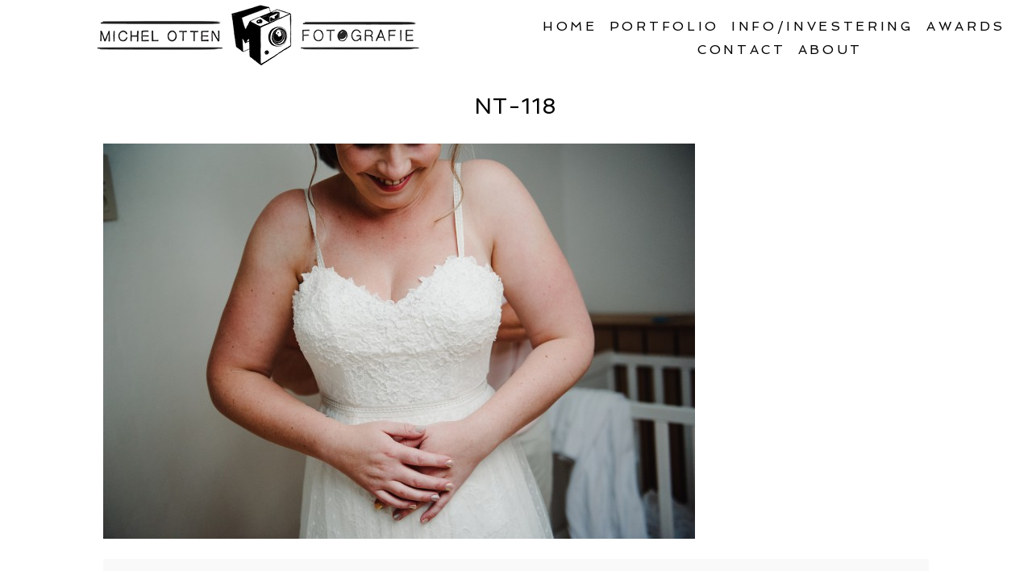

--- FILE ---
content_type: text/html; charset=utf8
request_url: https://www.michelotten.com/trouwfotograaf-belgie/nt-118-2-2/
body_size: 10981
content:
<!DOCTYPE html>
<html class="pp-rendered pp-protecting-images" lang="nl"><!-- ProPhoto 7.7.21 -->
<head>
	<title>nt-118 - Bruidsfotograaf Limburg , trouwfotograaf Limburg, fotograaf Limburg</title>
	<meta charset="UTF-8" />
	<meta http-equiv="X-UA-Compatible" content="IE=edge" />
	<meta property="og:site_name" content="Bruidsfotograaf Limburg , trouwfotograaf Limburg, fotograaf Limburg" />
	<meta property="og:type" content="article" />
	<meta property="og:title" content="nt-118" />
	<meta property="og:url" content="https://www.michelotten.com/trouwfotograaf-belgie/nt-118-2-2/" />
	<meta property="og:description" content="Bruidsfotograaf Limburg , trouwfotograaf Limburg, fotograaf Limburg" />
	<meta name="viewport" content="width=device-width,initial-scale=1" /><meta name='robots' content='index, follow, max-image-preview:large, max-snippet:-1, max-video-preview:-1' />

	<!-- This site is optimized with the Yoast SEO plugin v19.9 - https://yoast.com/wordpress/plugins/seo/ -->
	<link rel="canonical" href="https://www.michelotten.com/trouwfotograaf-belgie/nt-118-2-2/" />
	<meta property="og:locale" content="nl_NL" />
	<meta property="og:type" content="article" />
	<meta property="og:title" content="nt-118 - Bruidsfotograaf Limburg , trouwfotograaf Limburg, fotograaf Limburg" />
	<meta property="og:url" content="https://www.michelotten.com/trouwfotograaf-belgie/nt-118-2-2/" />
	<meta property="og:site_name" content="Bruidsfotograaf Limburg , trouwfotograaf Limburg, fotograaf Limburg" />
	<meta property="article:publisher" content="https://www.facebook.com/MichelOttenFotografie/" />
	<meta property="og:image" content="https://www.michelotten.com/trouwfotograaf-belgie/nt-118-2-2" />
	<meta property="og:image:width" content="1750" />
	<meta property="og:image:height" content="1168" />
	<meta property="og:image:type" content="image/jpeg" />
	<meta name="twitter:card" content="summary_large_image" />
	<script type="application/ld+json" class="yoast-schema-graph">{"@context":"https://schema.org","@graph":[{"@type":"WebPage","@id":"https://www.michelotten.com/trouwfotograaf-belgie/nt-118-2-2/","url":"https://www.michelotten.com/trouwfotograaf-belgie/nt-118-2-2/","name":"nt-118 - Bruidsfotograaf Limburg , trouwfotograaf Limburg, fotograaf Limburg","isPartOf":{"@id":"https://www.michelotten.com/#website"},"primaryImageOfPage":{"@id":"https://www.michelotten.com/trouwfotograaf-belgie/nt-118-2-2/#primaryimage"},"image":{"@id":"https://www.michelotten.com/trouwfotograaf-belgie/nt-118-2-2/#primaryimage"},"thumbnailUrl":"https://www.michelotten.com/wp-content/uploads/2016/12/30-5482-page/NT-118.jpg","datePublished":"2016-12-30T13:13:27+00:00","dateModified":"2016-12-30T13:13:27+00:00","breadcrumb":{"@id":"https://www.michelotten.com/trouwfotograaf-belgie/nt-118-2-2/#breadcrumb"},"inLanguage":"nl","potentialAction":[{"@type":"ReadAction","target":["https://www.michelotten.com/trouwfotograaf-belgie/nt-118-2-2/"]}]},{"@type":"ImageObject","inLanguage":"nl","@id":"https://www.michelotten.com/trouwfotograaf-belgie/nt-118-2-2/#primaryimage","url":"https://www.michelotten.com/wp-content/uploads/2016/12/30-5482-page/NT-118.jpg","contentUrl":"https://www.michelotten.com/wp-content/uploads/2016/12/30-5482-page/NT-118.jpg","width":1750,"height":1168},{"@type":"BreadcrumbList","@id":"https://www.michelotten.com/trouwfotograaf-belgie/nt-118-2-2/#breadcrumb","itemListElement":[{"@type":"ListItem","position":1,"name":"Home","item":"https://www.michelotten.com/"},{"@type":"ListItem","position":2,"name":"Bruidsfotograaf België II Natascha &#038; Tom II Hamont, België","item":"https://www.michelotten.com/trouwfotograaf-belgie/"},{"@type":"ListItem","position":3,"name":"nt-118"}]},{"@type":"WebSite","@id":"https://www.michelotten.com/#website","url":"https://www.michelotten.com/","name":"Bruidsfotograaf Limburg , trouwfotograaf Limburg, fotograaf Limburg","description":"Bruidsfotograaf Limburg , trouwfotograaf Limburg, fotograaf Limburg","publisher":{"@id":"https://www.michelotten.com/#organization"},"potentialAction":[{"@type":"SearchAction","target":{"@type":"EntryPoint","urlTemplate":"https://www.michelotten.com/?s={search_term_string}"},"query-input":"required name=search_term_string"}],"inLanguage":"nl"},{"@type":"Organization","@id":"https://www.michelotten.com/#organization","name":"Michel Otten Fotografie ll Bruidsfotograaf Limburg, trouwfotograaf Limburg","url":"https://www.michelotten.com/","logo":{"@type":"ImageObject","inLanguage":"nl","@id":"https://www.michelotten.com/#/schema/logo/image/","url":"https://www.michelotten.com/wp-content/uploads/2013/07/Stempel_MichelOtten_297x210mm1.jpg","contentUrl":"https://www.michelotten.com/wp-content/uploads/2013/07/Stempel_MichelOtten_297x210mm1.jpg","width":1240,"height":1754,"caption":"Michel Otten Fotografie ll Bruidsfotograaf Limburg, trouwfotograaf Limburg"},"image":{"@id":"https://www.michelotten.com/#/schema/logo/image/"},"sameAs":["https://www.facebook.com/MichelOttenFotografie/"]}]}</script>
	<!-- / Yoast SEO plugin. -->


<link rel='dns-prefetch' href='//assets.pinterest.com' />
<link rel='dns-prefetch' href='//cdnjs.cloudflare.com' />
<link rel='dns-prefetch' href='//s.w.org' />
<link rel="alternate" type="application/rss+xml" title="Bruidsfotograaf Limburg , trouwfotograaf Limburg, fotograaf Limburg &raquo; nt-118 Reacties feed" href="https://www.michelotten.com/trouwfotograaf-belgie/nt-118-2-2/feed/" />
<script type="text/javascript">
window._wpemojiSettings = {"baseUrl":"https:\/\/s.w.org\/images\/core\/emoji\/14.0.0\/72x72\/","ext":".png","svgUrl":"https:\/\/s.w.org\/images\/core\/emoji\/14.0.0\/svg\/","svgExt":".svg","source":{"concatemoji":"https:\/\/www.michelotten.com\/wp-includes\/js\/wp-emoji-release.min.js?ver=6.0.11"}};
/*! This file is auto-generated */
!function(e,a,t){var n,r,o,i=a.createElement("canvas"),p=i.getContext&&i.getContext("2d");function s(e,t){var a=String.fromCharCode,e=(p.clearRect(0,0,i.width,i.height),p.fillText(a.apply(this,e),0,0),i.toDataURL());return p.clearRect(0,0,i.width,i.height),p.fillText(a.apply(this,t),0,0),e===i.toDataURL()}function c(e){var t=a.createElement("script");t.src=e,t.defer=t.type="text/javascript",a.getElementsByTagName("head")[0].appendChild(t)}for(o=Array("flag","emoji"),t.supports={everything:!0,everythingExceptFlag:!0},r=0;r<o.length;r++)t.supports[o[r]]=function(e){if(!p||!p.fillText)return!1;switch(p.textBaseline="top",p.font="600 32px Arial",e){case"flag":return s([127987,65039,8205,9895,65039],[127987,65039,8203,9895,65039])?!1:!s([55356,56826,55356,56819],[55356,56826,8203,55356,56819])&&!s([55356,57332,56128,56423,56128,56418,56128,56421,56128,56430,56128,56423,56128,56447],[55356,57332,8203,56128,56423,8203,56128,56418,8203,56128,56421,8203,56128,56430,8203,56128,56423,8203,56128,56447]);case"emoji":return!s([129777,127995,8205,129778,127999],[129777,127995,8203,129778,127999])}return!1}(o[r]),t.supports.everything=t.supports.everything&&t.supports[o[r]],"flag"!==o[r]&&(t.supports.everythingExceptFlag=t.supports.everythingExceptFlag&&t.supports[o[r]]);t.supports.everythingExceptFlag=t.supports.everythingExceptFlag&&!t.supports.flag,t.DOMReady=!1,t.readyCallback=function(){t.DOMReady=!0},t.supports.everything||(n=function(){t.readyCallback()},a.addEventListener?(a.addEventListener("DOMContentLoaded",n,!1),e.addEventListener("load",n,!1)):(e.attachEvent("onload",n),a.attachEvent("onreadystatechange",function(){"complete"===a.readyState&&t.readyCallback()})),(e=t.source||{}).concatemoji?c(e.concatemoji):e.wpemoji&&e.twemoji&&(c(e.twemoji),c(e.wpemoji)))}(window,document,window._wpemojiSettings);
</script>
<style type="text/css">
img.wp-smiley,
img.emoji {
	display: inline !important;
	border: none !important;
	box-shadow: none !important;
	height: 1em !important;
	width: 1em !important;
	margin: 0 0.07em !important;
	vertical-align: -0.1em !important;
	background: none !important;
	padding: 0 !important;
}
</style>
	<link rel='stylesheet' id='pp-front-css-css'  href='https://www.michelotten.com/wp-content/themes/prophoto7/css/front.css?ver=7.7.21' type='text/css' media='all' />
<link rel='stylesheet' id='wp-block-library-css'  href='https://www.michelotten.com/wp-includes/css/dist/block-library/style.min.css?ver=6.0.11' type='text/css' media='all' />
<style id='global-styles-inline-css' type='text/css'>
body{--wp--preset--color--black: #000000;--wp--preset--color--cyan-bluish-gray: #abb8c3;--wp--preset--color--white: #ffffff;--wp--preset--color--pale-pink: #f78da7;--wp--preset--color--vivid-red: #cf2e2e;--wp--preset--color--luminous-vivid-orange: #ff6900;--wp--preset--color--luminous-vivid-amber: #fcb900;--wp--preset--color--light-green-cyan: #7bdcb5;--wp--preset--color--vivid-green-cyan: #00d084;--wp--preset--color--pale-cyan-blue: #8ed1fc;--wp--preset--color--vivid-cyan-blue: #0693e3;--wp--preset--color--vivid-purple: #9b51e0;--wp--preset--gradient--vivid-cyan-blue-to-vivid-purple: linear-gradient(135deg,rgba(6,147,227,1) 0%,rgb(155,81,224) 100%);--wp--preset--gradient--light-green-cyan-to-vivid-green-cyan: linear-gradient(135deg,rgb(122,220,180) 0%,rgb(0,208,130) 100%);--wp--preset--gradient--luminous-vivid-amber-to-luminous-vivid-orange: linear-gradient(135deg,rgba(252,185,0,1) 0%,rgba(255,105,0,1) 100%);--wp--preset--gradient--luminous-vivid-orange-to-vivid-red: linear-gradient(135deg,rgba(255,105,0,1) 0%,rgb(207,46,46) 100%);--wp--preset--gradient--very-light-gray-to-cyan-bluish-gray: linear-gradient(135deg,rgb(238,238,238) 0%,rgb(169,184,195) 100%);--wp--preset--gradient--cool-to-warm-spectrum: linear-gradient(135deg,rgb(74,234,220) 0%,rgb(151,120,209) 20%,rgb(207,42,186) 40%,rgb(238,44,130) 60%,rgb(251,105,98) 80%,rgb(254,248,76) 100%);--wp--preset--gradient--blush-light-purple: linear-gradient(135deg,rgb(255,206,236) 0%,rgb(152,150,240) 100%);--wp--preset--gradient--blush-bordeaux: linear-gradient(135deg,rgb(254,205,165) 0%,rgb(254,45,45) 50%,rgb(107,0,62) 100%);--wp--preset--gradient--luminous-dusk: linear-gradient(135deg,rgb(255,203,112) 0%,rgb(199,81,192) 50%,rgb(65,88,208) 100%);--wp--preset--gradient--pale-ocean: linear-gradient(135deg,rgb(255,245,203) 0%,rgb(182,227,212) 50%,rgb(51,167,181) 100%);--wp--preset--gradient--electric-grass: linear-gradient(135deg,rgb(202,248,128) 0%,rgb(113,206,126) 100%);--wp--preset--gradient--midnight: linear-gradient(135deg,rgb(2,3,129) 0%,rgb(40,116,252) 100%);--wp--preset--duotone--dark-grayscale: url('#wp-duotone-dark-grayscale');--wp--preset--duotone--grayscale: url('#wp-duotone-grayscale');--wp--preset--duotone--purple-yellow: url('#wp-duotone-purple-yellow');--wp--preset--duotone--blue-red: url('#wp-duotone-blue-red');--wp--preset--duotone--midnight: url('#wp-duotone-midnight');--wp--preset--duotone--magenta-yellow: url('#wp-duotone-magenta-yellow');--wp--preset--duotone--purple-green: url('#wp-duotone-purple-green');--wp--preset--duotone--blue-orange: url('#wp-duotone-blue-orange');--wp--preset--font-size--small: 13px;--wp--preset--font-size--medium: 20px;--wp--preset--font-size--large: 36px;--wp--preset--font-size--x-large: 42px;}.has-black-color{color: var(--wp--preset--color--black) !important;}.has-cyan-bluish-gray-color{color: var(--wp--preset--color--cyan-bluish-gray) !important;}.has-white-color{color: var(--wp--preset--color--white) !important;}.has-pale-pink-color{color: var(--wp--preset--color--pale-pink) !important;}.has-vivid-red-color{color: var(--wp--preset--color--vivid-red) !important;}.has-luminous-vivid-orange-color{color: var(--wp--preset--color--luminous-vivid-orange) !important;}.has-luminous-vivid-amber-color{color: var(--wp--preset--color--luminous-vivid-amber) !important;}.has-light-green-cyan-color{color: var(--wp--preset--color--light-green-cyan) !important;}.has-vivid-green-cyan-color{color: var(--wp--preset--color--vivid-green-cyan) !important;}.has-pale-cyan-blue-color{color: var(--wp--preset--color--pale-cyan-blue) !important;}.has-vivid-cyan-blue-color{color: var(--wp--preset--color--vivid-cyan-blue) !important;}.has-vivid-purple-color{color: var(--wp--preset--color--vivid-purple) !important;}.has-black-background-color{background-color: var(--wp--preset--color--black) !important;}.has-cyan-bluish-gray-background-color{background-color: var(--wp--preset--color--cyan-bluish-gray) !important;}.has-white-background-color{background-color: var(--wp--preset--color--white) !important;}.has-pale-pink-background-color{background-color: var(--wp--preset--color--pale-pink) !important;}.has-vivid-red-background-color{background-color: var(--wp--preset--color--vivid-red) !important;}.has-luminous-vivid-orange-background-color{background-color: var(--wp--preset--color--luminous-vivid-orange) !important;}.has-luminous-vivid-amber-background-color{background-color: var(--wp--preset--color--luminous-vivid-amber) !important;}.has-light-green-cyan-background-color{background-color: var(--wp--preset--color--light-green-cyan) !important;}.has-vivid-green-cyan-background-color{background-color: var(--wp--preset--color--vivid-green-cyan) !important;}.has-pale-cyan-blue-background-color{background-color: var(--wp--preset--color--pale-cyan-blue) !important;}.has-vivid-cyan-blue-background-color{background-color: var(--wp--preset--color--vivid-cyan-blue) !important;}.has-vivid-purple-background-color{background-color: var(--wp--preset--color--vivid-purple) !important;}.has-black-border-color{border-color: var(--wp--preset--color--black) !important;}.has-cyan-bluish-gray-border-color{border-color: var(--wp--preset--color--cyan-bluish-gray) !important;}.has-white-border-color{border-color: var(--wp--preset--color--white) !important;}.has-pale-pink-border-color{border-color: var(--wp--preset--color--pale-pink) !important;}.has-vivid-red-border-color{border-color: var(--wp--preset--color--vivid-red) !important;}.has-luminous-vivid-orange-border-color{border-color: var(--wp--preset--color--luminous-vivid-orange) !important;}.has-luminous-vivid-amber-border-color{border-color: var(--wp--preset--color--luminous-vivid-amber) !important;}.has-light-green-cyan-border-color{border-color: var(--wp--preset--color--light-green-cyan) !important;}.has-vivid-green-cyan-border-color{border-color: var(--wp--preset--color--vivid-green-cyan) !important;}.has-pale-cyan-blue-border-color{border-color: var(--wp--preset--color--pale-cyan-blue) !important;}.has-vivid-cyan-blue-border-color{border-color: var(--wp--preset--color--vivid-cyan-blue) !important;}.has-vivid-purple-border-color{border-color: var(--wp--preset--color--vivid-purple) !important;}.has-vivid-cyan-blue-to-vivid-purple-gradient-background{background: var(--wp--preset--gradient--vivid-cyan-blue-to-vivid-purple) !important;}.has-light-green-cyan-to-vivid-green-cyan-gradient-background{background: var(--wp--preset--gradient--light-green-cyan-to-vivid-green-cyan) !important;}.has-luminous-vivid-amber-to-luminous-vivid-orange-gradient-background{background: var(--wp--preset--gradient--luminous-vivid-amber-to-luminous-vivid-orange) !important;}.has-luminous-vivid-orange-to-vivid-red-gradient-background{background: var(--wp--preset--gradient--luminous-vivid-orange-to-vivid-red) !important;}.has-very-light-gray-to-cyan-bluish-gray-gradient-background{background: var(--wp--preset--gradient--very-light-gray-to-cyan-bluish-gray) !important;}.has-cool-to-warm-spectrum-gradient-background{background: var(--wp--preset--gradient--cool-to-warm-spectrum) !important;}.has-blush-light-purple-gradient-background{background: var(--wp--preset--gradient--blush-light-purple) !important;}.has-blush-bordeaux-gradient-background{background: var(--wp--preset--gradient--blush-bordeaux) !important;}.has-luminous-dusk-gradient-background{background: var(--wp--preset--gradient--luminous-dusk) !important;}.has-pale-ocean-gradient-background{background: var(--wp--preset--gradient--pale-ocean) !important;}.has-electric-grass-gradient-background{background: var(--wp--preset--gradient--electric-grass) !important;}.has-midnight-gradient-background{background: var(--wp--preset--gradient--midnight) !important;}.has-small-font-size{font-size: var(--wp--preset--font-size--small) !important;}.has-medium-font-size{font-size: var(--wp--preset--font-size--medium) !important;}.has-large-font-size{font-size: var(--wp--preset--font-size--large) !important;}.has-x-large-font-size{font-size: var(--wp--preset--font-size--x-large) !important;}
</style>
<link rel='stylesheet' id='cntctfrm_form_style-css'  href='https://www.michelotten.com/wp-content/plugins/contact-form-plugin/css/form_style.css?ver=4.1.8' type='text/css' media='all' />
<script type='text/javascript' src='https://www.michelotten.com/wp-includes/js/jquery/jquery.min.js?ver=3.6.0' id='jquery-core-js'></script>
<script type='text/javascript' src='https://www.michelotten.com/wp-includes/js/jquery/jquery-migrate.min.js?ver=3.3.2' id='jquery-migrate-js'></script>
<script type='text/javascript' src='https://cdnjs.cloudflare.com/ajax/libs/picturefill/3.0.1/picturefill.min.js?ver=3.0.1' id='picturefill-js'></script>
<link rel="https://api.w.org/" href="https://www.michelotten.com/wp-json/" /><link rel="alternate" type="application/json" href="https://www.michelotten.com/wp-json/wp/v2/media/5859" /><link rel="EditURI" type="application/rsd+xml" title="RSD" href="https://www.michelotten.com/xmlrpc.php?rsd" />
<link rel="wlwmanifest" type="application/wlwmanifest+xml" href="https://www.michelotten.com/wp-includes/wlwmanifest.xml" /> 
<meta name="generator" content="WordPress 6.0.11" />
<link rel='shortlink' href='https://www.michelotten.com/?p=5859' />
<link rel="alternate" type="application/json+oembed" href="https://www.michelotten.com/wp-json/oembed/1.0/embed?url=https%3A%2F%2Fwww.michelotten.com%2Ftrouwfotograaf-belgie%2Fnt-118-2-2%2F" />
<link rel="alternate" type="text/xml+oembed" href="https://www.michelotten.com/wp-json/oembed/1.0/embed?url=https%3A%2F%2Fwww.michelotten.com%2Ftrouwfotograaf-belgie%2Fnt-118-2-2%2F&#038;format=xml" />

	<link href="https://use.fontawesome.com/releases/v5.0.2/css/all.css" rel="stylesheet">
<script type="text/javascript">
window.PROPHOTO || (window.PROPHOTO = {});
window.PROPHOTO.imgProtection = {"level":"clicks"};
</script><script type="text/javascript">
window.PROPHOTO || (window.PROPHOTO = {});
window.PROPHOTO.designId = "cd39e892-600a-4c9f-8b30-29320b9e5aa5";
window.PROPHOTO.layoutId = "c214b680-760e-4c52-8cda-9e960e288e93";
</script><link rel="stylesheet" href="https://www.michelotten.com/wp-content/uploads/pp/static/design-cd39e892-600a-4c9f-8b30-29320b9e5aa5-1762419895.css" /><link rel="stylesheet" href="https://www.michelotten.com/wp-content/uploads/pp/static/layout-c214b680-760e-4c52-8cda-9e960e288e93-1762419895.css" /><link href="https://fonts.googleapis.com/css?family=Spinnaker|Spinnaker|Rosarivo|Spinnaker|Rosarivo|Spinnaker|Spinnaker|Spinnaker|Spinnaker|Rosarivo|Spinnaker" rel="stylesheet">
	<link rel="alternate" href="https://www.michelotten.com/feed/" type="application/rss+xml" title="Bruidsfotograaf Limburg , trouwfotograaf Limburg, fotograaf Limburg Posts RSS feed"/>
	<link rel="pingback" href="https://www.michelotten.com/xmlrpc.php"/>
    
    </head>

<body id="body" class="attachment attachment-template-default attachmentid-5859 attachment-jpeg wp-embed-responsive thread-comments article-nt-118-2-2 has-lazy-images css-7moraa">
    <svg xmlns="http://www.w3.org/2000/svg" viewBox="0 0 0 0" width="0" height="0" focusable="false" role="none" style="visibility: hidden; position: absolute; left: -9999px; overflow: hidden;" ><defs><filter id="wp-duotone-dark-grayscale"><feColorMatrix color-interpolation-filters="sRGB" type="matrix" values=" .299 .587 .114 0 0 .299 .587 .114 0 0 .299 .587 .114 0 0 .299 .587 .114 0 0 " /><feComponentTransfer color-interpolation-filters="sRGB" ><feFuncR type="table" tableValues="0 0.49803921568627" /><feFuncG type="table" tableValues="0 0.49803921568627" /><feFuncB type="table" tableValues="0 0.49803921568627" /><feFuncA type="table" tableValues="1 1" /></feComponentTransfer><feComposite in2="SourceGraphic" operator="in" /></filter></defs></svg><svg xmlns="http://www.w3.org/2000/svg" viewBox="0 0 0 0" width="0" height="0" focusable="false" role="none" style="visibility: hidden; position: absolute; left: -9999px; overflow: hidden;" ><defs><filter id="wp-duotone-grayscale"><feColorMatrix color-interpolation-filters="sRGB" type="matrix" values=" .299 .587 .114 0 0 .299 .587 .114 0 0 .299 .587 .114 0 0 .299 .587 .114 0 0 " /><feComponentTransfer color-interpolation-filters="sRGB" ><feFuncR type="table" tableValues="0 1" /><feFuncG type="table" tableValues="0 1" /><feFuncB type="table" tableValues="0 1" /><feFuncA type="table" tableValues="1 1" /></feComponentTransfer><feComposite in2="SourceGraphic" operator="in" /></filter></defs></svg><svg xmlns="http://www.w3.org/2000/svg" viewBox="0 0 0 0" width="0" height="0" focusable="false" role="none" style="visibility: hidden; position: absolute; left: -9999px; overflow: hidden;" ><defs><filter id="wp-duotone-purple-yellow"><feColorMatrix color-interpolation-filters="sRGB" type="matrix" values=" .299 .587 .114 0 0 .299 .587 .114 0 0 .299 .587 .114 0 0 .299 .587 .114 0 0 " /><feComponentTransfer color-interpolation-filters="sRGB" ><feFuncR type="table" tableValues="0.54901960784314 0.98823529411765" /><feFuncG type="table" tableValues="0 1" /><feFuncB type="table" tableValues="0.71764705882353 0.25490196078431" /><feFuncA type="table" tableValues="1 1" /></feComponentTransfer><feComposite in2="SourceGraphic" operator="in" /></filter></defs></svg><svg xmlns="http://www.w3.org/2000/svg" viewBox="0 0 0 0" width="0" height="0" focusable="false" role="none" style="visibility: hidden; position: absolute; left: -9999px; overflow: hidden;" ><defs><filter id="wp-duotone-blue-red"><feColorMatrix color-interpolation-filters="sRGB" type="matrix" values=" .299 .587 .114 0 0 .299 .587 .114 0 0 .299 .587 .114 0 0 .299 .587 .114 0 0 " /><feComponentTransfer color-interpolation-filters="sRGB" ><feFuncR type="table" tableValues="0 1" /><feFuncG type="table" tableValues="0 0.27843137254902" /><feFuncB type="table" tableValues="0.5921568627451 0.27843137254902" /><feFuncA type="table" tableValues="1 1" /></feComponentTransfer><feComposite in2="SourceGraphic" operator="in" /></filter></defs></svg><svg xmlns="http://www.w3.org/2000/svg" viewBox="0 0 0 0" width="0" height="0" focusable="false" role="none" style="visibility: hidden; position: absolute; left: -9999px; overflow: hidden;" ><defs><filter id="wp-duotone-midnight"><feColorMatrix color-interpolation-filters="sRGB" type="matrix" values=" .299 .587 .114 0 0 .299 .587 .114 0 0 .299 .587 .114 0 0 .299 .587 .114 0 0 " /><feComponentTransfer color-interpolation-filters="sRGB" ><feFuncR type="table" tableValues="0 0" /><feFuncG type="table" tableValues="0 0.64705882352941" /><feFuncB type="table" tableValues="0 1" /><feFuncA type="table" tableValues="1 1" /></feComponentTransfer><feComposite in2="SourceGraphic" operator="in" /></filter></defs></svg><svg xmlns="http://www.w3.org/2000/svg" viewBox="0 0 0 0" width="0" height="0" focusable="false" role="none" style="visibility: hidden; position: absolute; left: -9999px; overflow: hidden;" ><defs><filter id="wp-duotone-magenta-yellow"><feColorMatrix color-interpolation-filters="sRGB" type="matrix" values=" .299 .587 .114 0 0 .299 .587 .114 0 0 .299 .587 .114 0 0 .299 .587 .114 0 0 " /><feComponentTransfer color-interpolation-filters="sRGB" ><feFuncR type="table" tableValues="0.78039215686275 1" /><feFuncG type="table" tableValues="0 0.94901960784314" /><feFuncB type="table" tableValues="0.35294117647059 0.47058823529412" /><feFuncA type="table" tableValues="1 1" /></feComponentTransfer><feComposite in2="SourceGraphic" operator="in" /></filter></defs></svg><svg xmlns="http://www.w3.org/2000/svg" viewBox="0 0 0 0" width="0" height="0" focusable="false" role="none" style="visibility: hidden; position: absolute; left: -9999px; overflow: hidden;" ><defs><filter id="wp-duotone-purple-green"><feColorMatrix color-interpolation-filters="sRGB" type="matrix" values=" .299 .587 .114 0 0 .299 .587 .114 0 0 .299 .587 .114 0 0 .299 .587 .114 0 0 " /><feComponentTransfer color-interpolation-filters="sRGB" ><feFuncR type="table" tableValues="0.65098039215686 0.40392156862745" /><feFuncG type="table" tableValues="0 1" /><feFuncB type="table" tableValues="0.44705882352941 0.4" /><feFuncA type="table" tableValues="1 1" /></feComponentTransfer><feComposite in2="SourceGraphic" operator="in" /></filter></defs></svg><svg xmlns="http://www.w3.org/2000/svg" viewBox="0 0 0 0" width="0" height="0" focusable="false" role="none" style="visibility: hidden; position: absolute; left: -9999px; overflow: hidden;" ><defs><filter id="wp-duotone-blue-orange"><feColorMatrix color-interpolation-filters="sRGB" type="matrix" values=" .299 .587 .114 0 0 .299 .587 .114 0 0 .299 .587 .114 0 0 .299 .587 .114 0 0 " /><feComponentTransfer color-interpolation-filters="sRGB" ><feFuncR type="table" tableValues="0.098039215686275 1" /><feFuncG type="table" tableValues="0 0.66274509803922" /><feFuncB type="table" tableValues="0.84705882352941 0.41960784313725" /><feFuncA type="table" tableValues="1 1" /></feComponentTransfer><feComposite in2="SourceGraphic" operator="in" /></filter></defs></svg>
    
        <div id="fb-root"></div>
        <script>
        (function(d, s, id) {
            var js, fjs = d.getElementsByTagName(s)[0];
            if (d.getElementById(id)) return;
            js = d.createElement(s); js.id = id;
            js.src = "//connect.facebook.net/nl_NL/sdk.js#xfbml=1&version=v2.4";
            fjs.parentNode.insertBefore(js, fjs);
        }(document, 'script', 'facebook-jssdk'));
    </script>
    
    <script type="text/javascript">
        (function(d, platform) {
            var isIOS = [
                'iPad Simulator',
                'iPhone Simulator',
                'iPod Simulator',
                'iPad',
                'iPhone',
                'iPod'
            ].includes(platform)
            // iPad on iOS 13 detection
            || (platform === "MacIntel" && "ontouchend" in d);

            if (isIOS) {
                d.body.classList.add('is-iOS');
            }
            d.body.classList.remove('no-js').add('js');
        }(document, window.navigator.platform));
    </script>

        <script>window.twttr = (function(d, s, id) {
        var js, fjs = d.getElementsByTagName(s)[0],
            t = window.twttr || {};
        if (d.getElementById(id)) return t;
        js = d.createElement(s);
        js.id = id;
        js.src = "https://platform.twitter.com/widgets.js";
        fjs.parentNode.insertBefore(js, fjs);
        t._e = [];
        t.ready = function(f) {
            t._e.push(f);
        };
        return t;
        }(document, "script", "twitter-wjs"));
    </script>
    
        <div class="pp-slideover pp-slideover--left"><div class="css-1dtejuq own-css pp-block _3497a2fc-0c32-4c3c-99d8-d8bb8f5695df" data-index="0"><div class="row no-gutters css-1w7ik8a pp-row _6ae9534f-c348-4a3d-b522-ffa0ca6db6a1 _3497a2fc-0c32-4c3c-99d8-d8bb8f5695df__row"><div class="pp-column _bd58ef54-bf96-4177-9f95-223d081b9b10 _3497a2fc-0c32-4c3c-99d8-d8bb8f5695df__column _6ae9534f-c348-4a3d-b522-ffa0ca6db6a1__column col-xs-12 col-sm-12 col-md-12 col-lg-12"><div class="css-1idj3bk pp-column__inner _bd58ef54-bf96-4177-9f95-223d081b9b10__inner _3497a2fc-0c32-4c3c-99d8-d8bb8f5695df__column__inner _6ae9534f-c348-4a3d-b522-ffa0ca6db6a1__column__inner"><div data-id="d016a189-1059-48b1-8291-f935ff5cf19d" data-vertical-offset="" class="pp-module _d016a189-1059-48b1-8291-f935ff5cf19d _3497a2fc-0c32-4c3c-99d8-d8bb8f5695df__module _6ae9534f-c348-4a3d-b522-ffa0ca6db6a1__module _bd58ef54-bf96-4177-9f95-223d081b9b10__module css-7k4613 pp-module--menu"><nav class="pp-menu pp-menu--vertical _d016a189-1059-48b1-8291-f935ff5cf19d css-md07hp"><ul class="pp-menu-items"><li class="_5283c950-954c-4790-8954-2f844df5c0d2 pp-menu-item--home pp-menu-item"><a href="https://www.michelotten.com/" target="_self">Home</a></li><li class="_b5b7d622-93e9-46a8-847c-731a1ae69ae4 pp-menu-item--blog pp-menu-item has-children"><a href="https://www.michelotten.com/" target="_self">Portfolio</a><ul class="pp-menu-items"><li class="_d60341f9-8802-4d23-ac7b-014f79750f83 pp-menu-item--page pp-menu-item"><a href="https://www.michelotten.com/trouwfotograaf-limburg-bruidsfotograaf-limburg/" target="_self">Bruiloften</a></li><li class="_bd0cebac-f1f6-42f7-b26a-a250febdef53 pp-menu-item--page pp-menu-item"><a href="https://www.michelotten.com/familie-fotograaf/" target="_self">fotoshoots</a></li></ul></li><li class="_6c76b0b0-807c-4b62-9048-c6c2637e378d pp-menu-item--page pp-menu-item has-children"><a href="https://www.michelotten.com/bruidsfotograaf-trouwfotograaf-wedding-bruiloft-trouwen-fotograaf-limburg-belgie-ardennen-italie/" target="_self">Info/Investering</a><ul class="pp-menu-items"><li class="_cfe30b0a-b7a8-40ce-9d24-4eba19d1c466 pp-menu-item--page pp-menu-item"><a href="https://www.michelotten.com/bruidsfotograaf-trouwfotograaf-wedding-bruiloft-trouwen-fotograaf-limburg-belgie-ardennen-italie/" target="_self">prijzen bruiloft</a></li><li class="_68b17726-27aa-43ce-8615-97eb6588253e pp-menu-item--page pp-menu-item"><a href="https://www.michelotten.com/dy/" target="_self">prijzen fotoshoots</a></li><li class="_5c741b75-e716-471e-8d76-9331e4732c8a pp-menu-item--page pp-menu-item"><a href="https://www.michelotten.com/workshop-inschrijven/" target="_self">Workshop</a></li><li class="_f2353061-0c86-49d0-85ca-9b7bc37a6940 pp-menu-item--page pp-menu-item"><a href="https://www.michelotten.com/werkwijze/" target="_self">Werkwijze</a></li></ul></li><li class="_69c216f4-6711-482b-8fd7-b4ae9475c37f pp-menu-item--page pp-menu-item"><a href="https://www.michelotten.com/awards/" target="_self">Awards</a></li><li class="_545b2bce-75c1-4073-85ea-e947ed0105e5 pp-menu-item--page pp-menu-item"><a href="https://www.michelotten.com/contact/" target="_self">Contact</a></li><li class="_327b8905-333a-41d6-bb1d-25deb4577e77 pp-menu-item--page pp-menu-item"><a href="https://www.michelotten.com/fotograaf/" target="_self">About</a></li></ul></nav></div></div><style class="entity-custom-css"></style></div><style class="entity-custom-css"></style></div><style class="entity-custom-css"></style></div></div><span class="pp-hamburger css-1wghht pp-hamburger--left"><span data-tile-id="4c120b2f-bbd7-4ae9-8cc5-6f0b4661b93c" class="css-14bkpnd pp-tile own-css _4c120b2f-bbd7-4ae9-8cc5-6f0b4661b93c"><span class="_c7caa0e4-2867-49d2-8cce-d7b525202d68 pp-tile__layer pp-tile__layer--shape css-11ltcy1"><span class="pp-tile__layer__inner"></span></span><span class="_53d358eb-c652-4d5c-a518-3735e7ec2ef0 pp-tile__layer pp-tile__layer--shape css-14wngn"><span class="pp-tile__layer__inner"></span></span><span class="_13d3fc55-16d4-48d1-b540-02c893134651 pp-tile__layer pp-tile__layer--shape css-1c8gtfd"><span class="pp-tile__layer__inner"></span></span><span class="_ec954160-6b6e-4101-adcd-425bf6f58216 pp-tile__layer pp-tile__layer--shape css-1vszu5g"><span class="pp-tile__layer__inner"></span></span></span></span><div class="pp-layout _c214b680-760e-4c52-8cda-9e960e288e93 Layout--isLocked--3KdRr"><div class="pp-block-wrap"><div class="css-1c19esr own-css pp-block _a2dc68ed-fd15-4e6a-90e1-c6939fa68822" data-index="0"><div class="row no-gutters css-o1ij4n pp-row _f50ac482-66ce-4ed4-838c-4901b551a746 _a2dc68ed-fd15-4e6a-90e1-c6939fa68822__row"><div class="pp-column _e6e4a6f0-5f57-4501-abc2-45695f6306ec _a2dc68ed-fd15-4e6a-90e1-c6939fa68822__column _f50ac482-66ce-4ed4-838c-4901b551a746__column col-xs-12 col-sm-12 col-md-6 col-lg-6"><div class="css-db8gbs pp-column__inner _e6e4a6f0-5f57-4501-abc2-45695f6306ec__inner _a2dc68ed-fd15-4e6a-90e1-c6939fa68822__column__inner _f50ac482-66ce-4ed4-838c-4901b551a746__column__inner"><div data-id="f2ac90be-eda9-4adf-9154-cc8f7148278c" data-vertical-offset="" class="pp-module _f2ac90be-eda9-4adf-9154-cc8f7148278c _a2dc68ed-fd15-4e6a-90e1-c6939fa68822__module _f50ac482-66ce-4ed4-838c-4901b551a746__module _e6e4a6f0-5f57-4501-abc2-45695f6306ec__module css-33tzjb pp-module--graphic"><section class="css-17bquuh pp-graphics"><div class="pp-graphic" style="max-width:400px;width:100%"><a href="www.michelotten.com" target="_self"><img alt="" class="" src="https://www.michelotten.com/wp-content/uploads/pp/images/1561640334-logo%20website.png" sizes="(max-width: 400px) 100vw, 400px" /></a></div></section></div></div><style class="entity-custom-css"></style></div><div class="pp-column _d5691dd6-d8a3-4c72-89e7-4423ed4223fe _a2dc68ed-fd15-4e6a-90e1-c6939fa68822__column _f50ac482-66ce-4ed4-838c-4901b551a746__column col-xs-12 col-sm-12 col-md-6 col-lg-6"><div class="css-1cw5rc7 pp-column__inner _d5691dd6-d8a3-4c72-89e7-4423ed4223fe__inner _a2dc68ed-fd15-4e6a-90e1-c6939fa68822__column__inner _f50ac482-66ce-4ed4-838c-4901b551a746__column__inner"><div data-id="2a855a9b-e940-4db9-8d22-f2699b0c4f7e" data-vertical-offset="" class="pp-module _2a855a9b-e940-4db9-8d22-f2699b0c4f7e _a2dc68ed-fd15-4e6a-90e1-c6939fa68822__module _f50ac482-66ce-4ed4-838c-4901b551a746__module _d5691dd6-d8a3-4c72-89e7-4423ed4223fe__module css-e9nfeu pp-module--menu"><nav class="pp-menu pp-menu--horizontal _2a855a9b-e940-4db9-8d22-f2699b0c4f7e css-1c1q6m0"><ul class="pp-menu-items"><li class="_5283c950-954c-4790-8954-2f844df5c0d2 pp-menu-item--home pp-menu-item"><a href="https://www.michelotten.com/" target="_self">Home</a></li><li class="_b5b7d622-93e9-46a8-847c-731a1ae69ae4 pp-menu-item--blog pp-menu-item has-children"><a href="https://www.michelotten.com/" target="_self">Portfolio</a><ul class="pp-menu-items"><li class="_d60341f9-8802-4d23-ac7b-014f79750f83 pp-menu-item--page pp-menu-item"><a href="https://www.michelotten.com/trouwfotograaf-limburg-bruidsfotograaf-limburg/" target="_self">Bruiloften</a></li><li class="_bd0cebac-f1f6-42f7-b26a-a250febdef53 pp-menu-item--page pp-menu-item"><a href="https://www.michelotten.com/familie-fotograaf/" target="_self">fotoshoots</a></li></ul></li><li class="_6c76b0b0-807c-4b62-9048-c6c2637e378d pp-menu-item--page pp-menu-item has-children"><a href="https://www.michelotten.com/bruidsfotograaf-trouwfotograaf-wedding-bruiloft-trouwen-fotograaf-limburg-belgie-ardennen-italie/" target="_self">Info/Investering</a><ul class="pp-menu-items"><li class="_cfe30b0a-b7a8-40ce-9d24-4eba19d1c466 pp-menu-item--page pp-menu-item"><a href="https://www.michelotten.com/bruidsfotograaf-trouwfotograaf-wedding-bruiloft-trouwen-fotograaf-limburg-belgie-ardennen-italie/" target="_self">prijzen bruiloft</a></li><li class="_68b17726-27aa-43ce-8615-97eb6588253e pp-menu-item--page pp-menu-item"><a href="https://www.michelotten.com/dy/" target="_self">prijzen fotoshoots</a></li><li class="_5c741b75-e716-471e-8d76-9331e4732c8a pp-menu-item--page pp-menu-item"><a href="https://www.michelotten.com/workshop-inschrijven/" target="_self">Workshop</a></li><li class="_f2353061-0c86-49d0-85ca-9b7bc37a6940 pp-menu-item--page pp-menu-item"><a href="https://www.michelotten.com/werkwijze/" target="_self">Werkwijze</a></li></ul></li><li class="_69c216f4-6711-482b-8fd7-b4ae9475c37f pp-menu-item--page pp-menu-item"><a href="https://www.michelotten.com/awards/" target="_self">Awards</a></li><li class="_545b2bce-75c1-4073-85ea-e947ed0105e5 pp-menu-item--page pp-menu-item"><a href="https://www.michelotten.com/contact/" target="_self">Contact</a></li><li class="_327b8905-333a-41d6-bb1d-25deb4577e77 pp-menu-item--page pp-menu-item"><a href="https://www.michelotten.com/fotograaf/" target="_self">About</a></li></ul></nav></div></div><style class="entity-custom-css"></style></div><style class="entity-custom-css"></style></div><style class="entity-custom-css"></style></div><div class="css-3w8148 own-css pp-block _abc877be-557c-4d7f-a31e-77ed6f7ca486" data-index="0"><div class="row no-gutters css-shj9hk pp-row _9542b9a1-02f0-4112-ac0e-c5274e5136e6 _abc877be-557c-4d7f-a31e-77ed6f7ca486__row"><div class="pp-column _6ad455d9-7d2d-4b84-9ccd-00fd63607782 _abc877be-557c-4d7f-a31e-77ed6f7ca486__column _9542b9a1-02f0-4112-ac0e-c5274e5136e6__column col-xs-12 col-sm-12 col-md-12 col-lg-12"><div class="css-1lm28ej pp-column__inner _6ad455d9-7d2d-4b84-9ccd-00fd63607782__inner _abc877be-557c-4d7f-a31e-77ed6f7ca486__column__inner _9542b9a1-02f0-4112-ac0e-c5274e5136e6__column__inner"><div data-vertical-offset="" class="pp-module _cc81ba8f-df00-4c61-8986-eb66a2a5b9dd _abc877be-557c-4d7f-a31e-77ed6f7ca486__module _9542b9a1-02f0-4112-ac0e-c5274e5136e6__module _6ad455d9-7d2d-4b84-9ccd-00fd63607782__module css-ereqav pp-module--wordpress-content"><div class="wrap css-1x97l1d"><article id="article-5859" class="no-tags post-5859 attachment type-attachment status-inherit hentry"><div class="article-wrap"><div class="article-wrap-inner"><div class="article-header "><div class="article-title-wrap"><h1 class="article-title entry-title fonts-a3898254-285f-4d42-861f-79452cd666e3">nt-118</h1></div></div><div class="article-content article-content--full"><p class="attachment"><img width="734" height="490" src="https://www.michelotten.com/wp-content/uploads/2016/12/30-5482-page/NT-118-734x490(pp_w480_h320).jpg" class="attachment-medium size-medium" alt="" loading="lazy" srcset="https://www.michelotten.com/wp-content/uploads/2016/12/30-5482-page/NT-118-734x490.jpg 734w,https://www.michelotten.com/wp-content/uploads/2016/12/30-5482-page/NT-118-768x513.jpg 768w,https://www.michelotten.com/wp-content/uploads/2016/12/30-5482-page/NT-118-1000x667.jpg 1000w,https://www.michelotten.com/wp-content/uploads/2016/12/30-5482-page/NT-118-50x33.jpg 50w,https://www.michelotten.com/wp-content/uploads/2016/12/30-5482-page/NT-118.jpg 1750w,https://www.michelotten.com/wp-content/uploads/2016/12/30-5482-page/NT-118-734x490%28pp_w480_h320%29.jpg 480w" sizes="(max-width: 734px) 100vw, 734px"></p>
</div><div class="css-qujet3 article-comments entry-comments accepting-comments no-comments"><div class="article-comments-header"><div class="comments-count">0 comments</div></div><div class="article-comments-inner"><div class="cmt-f-wrap cmt-f-is-not-active">
	<form action="https://www.michelotten.com/wp-comments-post.php" data-article-url="https://www.michelotten.com/trouwfotograaf-belgie/nt-118-2-2/" method="post">

		<div class="cmt-f-text-wrap">
			<span class="cmt-f-text-placeholder fonts-cae3f6ed-2b22-47e3-9c32-2a0817b95658" data-reply-text="">Add a comment...</span>
			<div class="cmt-f-field cmt-f-text fonts-cae3f6ed-2b22-47e3-9c32-2a0817b95658" contenteditable="true" data-valid-if="not-empty"></div>
			<textarea type="hidden" class="cmt-f-text-textarea" name="comment"></textarea>
		</div>

		<div class="cmt-f-misc-wrap">

		
			<p class="cmt-f-notes fonts-cae3f6ed-2b22-47e3-9c32-2a0817b95658">
				Your email is <em>never published or shared. Required fields are marked *			</em></p>

			<div class="row">
				<div class="cmt-f-name col-md-4">
					<input class="cmt-f-field fonts-cae3f6ed-2b22-47e3-9c32-2a0817b95658" name="author" type="text" value="" size="40" maxlength="60" data-valid-if="not-empty" placeholder="Name*">
				</div>

				<div class="cmt-f-email col-md-4">
					<input class="cmt-f-field fonts-cae3f6ed-2b22-47e3-9c32-2a0817b95658" name="email" type="email" value="" size="40" maxlength="60" data-valid-if="email" placeholder="Email*">
				</div>

				<div class="cmt-f-url col-md-4">
					<input class="cmt-f-field fonts-cae3f6ed-2b22-47e3-9c32-2a0817b95658" name="url" type="url" value="" size="40" maxlength="60" placeholder="Website">
				</div>

				
			</div>


		
			<div class="cmt-f-error" data-msg="There was an error submitting your comment.  Please try again.">
				<span></span>
			</div>

			<button class="cmt-f-submit fonts-36adf888-d2f5-496a-ba27-f966d9cad443" type="submit">Post Comment</button>
			<input type="hidden" name="comment_post_ID" value="5859" class="nr-hidden hidden-input-for-comment_post_id">			<input type="hidden" name="comment_parent" value="0" class="cmt-f-parent">
			<p style="display: none;"><input type="hidden" id="akismet_comment_nonce" name="akismet_comment_nonce" value="57e397a653"></p><p style="display: none !important;"><label>Δ<textarea name="ak_hp_textarea" cols="45" rows="8" maxlength="100"></textarea></label><input type="hidden" id="ak_js_1" name="ak_js" value="46"><script>document.getElementById( "ak_js_1" ).setAttribute( "value", ( new Date() ).getTime() );</script></p>
		</div>

	</form>
</div>
<div class="comments-body-wrap"><div class="comments-body" data-comment-order="asc"><ul class="comments-body-inner"></ul></div></div></div></div></div><div class="article-footer"></div></div></article></div></div></div><style class="entity-custom-css"></style></div><style class="entity-custom-css"></style></div><style class="entity-custom-css"></style></div><div class="css-ylyyxa own-css pp-block _ff3648f4-6675-4c6f-aa66-996f5290c6b7" data-index="0"><div class="row no-gutters css-vnnbdb pp-row _9bd0ad66-1cca-4902-8c37-b4feb722f7d9 _ff3648f4-6675-4c6f-aa66-996f5290c6b7__row"><div class="pp-column _d59a0810-a3b4-46ce-aa8f-1319e890e405 _ff3648f4-6675-4c6f-aa66-996f5290c6b7__column _9bd0ad66-1cca-4902-8c37-b4feb722f7d9__column col-xs-12 col-sm-12 col-md-12 col-lg-12"><div class="css-1lm28ej pp-column__inner _d59a0810-a3b4-46ce-aa8f-1319e890e405__inner _ff3648f4-6675-4c6f-aa66-996f5290c6b7__column__inner _9bd0ad66-1cca-4902-8c37-b4feb722f7d9__column__inner"><div data-id="7d441b90-3ccf-4c79-9370-df2110d3a060" data-vertical-offset="" class="pp-module _7d441b90-3ccf-4c79-9370-df2110d3a060 _ff3648f4-6675-4c6f-aa66-996f5290c6b7__module _9bd0ad66-1cca-4902-8c37-b4feb722f7d9__module _d59a0810-a3b4-46ce-aa8f-1319e890e405__module css-1q6mpb5 pp-module--text pp-module--is-dynamic"><div class="pp-text-module-body"><div><h1>Instagram</h1></div></div></div><div data-vertical-offset="" class="pp-module _d4750220-d229-47b7-8fd0-554e68bae935 _ff3648f4-6675-4c6f-aa66-996f5290c6b7__module _9bd0ad66-1cca-4902-8c37-b4feb722f7d9__module _d59a0810-a3b4-46ce-aa8f-1319e890e405__module css-1vui2is pp-module--grid"><div class="pp-grid-wrap grids-f478f3ab-3011-488d-b4c4-c16e70b9dbc0 _f478f3ab-3011-488d-b4c4-c16e70b9dbc0"><script type="application/json">{"itemIdealWidth":{"amount":151,"unit":"px"},"moduleType":"grid","itemMinWidth":{"amount":150,"unit":"px"},"showOptionalText":false,"layout":"cropped","excludedCategoryIds":[],"style":"f478f3ab-3011-488d-b4c4-c16e70b9dbc0","itemMaxWidth":{"amount":152,"unit":"px"},"maxCols":{"amount":0,"unit":""},"categoryId":"","type":"instagram","selectedImageCollectionIds":[],"numItems":{"amount":12,"unit":""},"gutter":{"amount":2,"unit":"px"},"cropRatio":"3:2","selectedPostIds":[],"itemStyle":"rollover","titleFontClass":"fonts-93fcb28c-5b57-41c2-8e6d-cb4c3a12a136","textFontClass":"fonts-fa2d30cc-2e39-4a80-92f9-abbcf73d6fa0","imageInset":0,"imageBorderWidth":0,"rolloverEffect":"fade","id":"d4750220-d229-47b7-8fd0-554e68bae935","crop":1.5,"items":[]}</script></div></div></div><style class="entity-custom-css"></style></div><style class="entity-custom-css"></style></div><div class="row no-gutters css-9y1yi7 pp-row _893f4e1c-6b5f-4168-9b0a-bf7d0de77fa0 _ff3648f4-6675-4c6f-aa66-996f5290c6b7__row"><div class="pp-column _2e9b634b-8dba-40f1-a853-c9af05b1a529 _ff3648f4-6675-4c6f-aa66-996f5290c6b7__column _893f4e1c-6b5f-4168-9b0a-bf7d0de77fa0__column col-xs-12 col-sm-12 col-md-12 col-lg-12"><div class="css-1lm28ej pp-column__inner _2e9b634b-8dba-40f1-a853-c9af05b1a529__inner _ff3648f4-6675-4c6f-aa66-996f5290c6b7__column__inner _893f4e1c-6b5f-4168-9b0a-bf7d0de77fa0__column__inner"><div data-id="577578c4-7b60-4a3c-91d6-0f635bbd4562" data-vertical-offset="" class="pp-module _577578c4-7b60-4a3c-91d6-0f635bbd4562 _ff3648f4-6675-4c6f-aa66-996f5290c6b7__module _893f4e1c-6b5f-4168-9b0a-bf7d0de77fa0__module _2e9b634b-8dba-40f1-a853-c9af05b1a529__module css-1smx4vg pp-module--graphic"><section class="css-17bquuh pp-graphics"><div class="pp-graphic" style="max-width:50px;width:50%"><a href="https://www.facebook.com/MichelOttenFotografie" target="_blank"><div><span data-tile-id="655766f7-607a-4a6d-9bcf-471311eedef5" class="css-14bkpnd pp-tile own-css _655766f7-607a-4a6d-9bcf-471311eedef5"><span class="_81a733c7-4512-45f4-9da2-560def592eac pp-tile__layer pp-tile__layer--image css-1hd2w73"><img alt="" class="pp-image pp-tile__layer__inner" src="https://www.michelotten.com/wp-content/uploads/pp/images/1470325722-1460633701-facebook%20black.png" srcset="https://www.michelotten.com/wp-content/uploads/pp/images/1470325722-1460633701-facebook%20black.png 8w" data-pfsrcset="https://www.michelotten.com/wp-content/uploads/pp/images/1470325722-1460633701-facebook%20black.png 8w" sizes="(max-width: 8px) 100vw, 8px" /></span></span></div></a></div><div class="pp-graphic" style="max-width:50px;width:50%"><a href="https://www.instagram.com/michelottenfotografie/" target="_blank"><div><span data-tile-id="38c86e2c-541d-4e2d-ada5-dd3d351b00c7" class="css-14bkpnd pp-tile own-css _38c86e2c-541d-4e2d-ada5-dd3d351b00c7"><span class="_29911673-1290-4edf-81d7-fa11becc0047 pp-tile__layer pp-tile__layer--image css-dpf3sf"><img alt="" class="pp-image pp-tile__layer__inner lazyload" src="[data-uri]" sizes="(max-width: 15px) 100vw, 15px" data-src="https://www.michelotten.com/wp-content/uploads/pp/images/1470325944-1460633808-Instagram%20Black.png" data-srcset="https://www.michelotten.com/wp-content/uploads/pp/images/1470325944-1460633808-Instagram%20Black.png 15w" /></span></span></div></a></div></section></div></div><style class="entity-custom-css"></style></div><style class="entity-custom-css"></style></div><style class="entity-custom-css"></style></div><div class="css-13ovcdb own-css pp-block _b119ff3f-575f-457c-a8fe-87adc1cf13c9" data-index="0"><div class="row no-gutters css-shj9hk pp-row _c065a16b-88f6-4f49-9d16-08939e15f19c _b119ff3f-575f-457c-a8fe-87adc1cf13c9__row"><div class="pp-column _a9afd759-5ab0-411a-99ee-70262fa4f446 _b119ff3f-575f-457c-a8fe-87adc1cf13c9__column _c065a16b-88f6-4f49-9d16-08939e15f19c__column col-xs-12 col-sm-12 col-md-12 col-lg-12"><div class="css-1lm28ej pp-column__inner _a9afd759-5ab0-411a-99ee-70262fa4f446__inner _b119ff3f-575f-457c-a8fe-87adc1cf13c9__column__inner _c065a16b-88f6-4f49-9d16-08939e15f19c__column__inner"></div><style class="entity-custom-css"></style></div><style class="entity-custom-css"></style></div><style class="entity-custom-css"></style></div></div><style class="entity-custom-css"></style><div class="copyright-footer"><p id="user-copyright">
    &copy; 2026 Bruidsfotograaf Limburg , trouwfotograaf Limburg, fotograaf Limburg<span class="pipe">|</span><a href="https://pro.photo" title="ProPhoto theme">ProPhoto theme</a></p>
</div></div>
    <!-- Global Site Tag (gtag.js) - Google Analytics -->
<script async src="https://www.googletagmanager.com/gtag/js?id=UA-127223106-1"></script>
<script>
  window.dataLayer = window.dataLayer || [];
  function gtag(){dataLayer.push(arguments);}
  gtag('js', new Date());

  gtag('config', 'UA-127223106-1');
</script>
    <script>
      window.PROPHOTO = window.PROPHOTO || {};
      PROPHOTO.env = {"siteURL":"https:\/\/www.michelotten.com","wpURL":"https:\/\/www.michelotten.com","themeURL":"https:\/\/www.michelotten.com\/wp-content\/themes\/prophoto7","ajaxURL":"https:\/\/www.michelotten.com\/wp-admin\/admin-ajax.php","uploadURL":"https:\/\/www.michelotten.com\/wp-content\/uploads\/","isDev":false,"version":"7.7.21","stateVersion":"1.29.0","wpVersionInt":6011,"customizerUrl":"https:\/\/www.michelotten.com\/wp-admin\/admin.php?page=pp-customizer","hasStaticFrontPage":false,"siteName":"Bruidsfotograaf Limburg , trouwfotograaf Limburg, fotograaf Limburg","ppApiURL":"https:\/\/api.pro.photo","p6Installed":true,"imagickInstalled":true,"woocommerceInstalled":false,"isBlockEditor":false};
            PROPHOTO.moduleTransitionInitDelay = 2000;
          </script>
    <script type='text/javascript' src='https://assets.pinterest.com/js/pinit.js?ver=¯_(ツ)_/¯' id='pinit-js'></script>
<script type='text/javascript' src='https://www.michelotten.com/wp-includes/js/dist/vendor/regenerator-runtime.min.js?ver=0.13.9' id='regenerator-runtime-js'></script>
<script type='text/javascript' src='https://www.michelotten.com/wp-includes/js/dist/vendor/wp-polyfill.min.js?ver=3.15.0' id='wp-polyfill-js'></script>
<script type='text/javascript' src='https://www.michelotten.com/wp-includes/js/dist/vendor/react.min.js?ver=17.0.1' id='react-js'></script>
<script type='text/javascript' src='https://www.michelotten.com/wp-includes/js/dist/vendor/react-dom.min.js?ver=17.0.1' id='react-dom-js'></script>
<script type='text/javascript' src='https://www.michelotten.com/wp-includes/js/underscore.min.js?ver=1.13.3' id='underscore-js'></script>
<script type='text/javascript' src='https://www.michelotten.com/wp-includes/js/backbone.min.js?ver=1.4.1' id='backbone-js'></script>
<script type='text/javascript' id='prophoto.front-js-before'>
window.PROPHOTO || (window.PROPHOTO = {});
window.PROPHOTO.renderedGrids || (window.PROPHOTO.renderedGrids = {});
var gridIds = {"d4750220-d229-47b7-8fd0-554e68bae935":false};
for (var id in gridIds) {
    window.PROPHOTO.renderedGrids[id] = gridIds[id];
}
</script>
<script type='text/javascript' src='https://www.michelotten.com/wp-content/themes/prophoto7/js/bundle.front.js?ver=7.7.21' id='prophoto.front-js'></script>
<script defer type='text/javascript' src='https://www.michelotten.com/wp-content/plugins/akismet/_inc/akismet-frontend.js?ver=1666778524' id='akismet-frontend-js'></script>
        </body>
</html>
<!-- ProPhoto cache captured @ Wed, 21 Jan 2026 15:57:40 +0000 -->


--- FILE ---
content_type: text/css
request_url: https://www.michelotten.com/wp-content/uploads/pp/static/design-cd39e892-600a-4c9f-8b30-29320b9e5aa5-1762419895.css
body_size: 4892
content:
/** Cached CSS created November 6th, 2025 - 09:06:55 **/
.galleries-02d3f5ef-7dea-4565-ace7-6fed4ec63cf6:hover .ansel-control-bar,[data-galleries-02d3f5ef-7dea-4565-ace7-6fed4ec63cf6]:hover .ansel-control-bar{bottom:0px !important}.galleries-02d3f5ef-7dea-4565-ace7-6fed4ec63cf6 .ansel-control-bar,[data-galleries-02d3f5ef-7dea-4565-ace7-6fed4ec63cf6] .ansel-control-bar{bottom:0px;padding:5px 0px;min-height:10px;opacity:1;background-color:transparent;display:none}.galleries-02d3f5ef-7dea-4565-ace7-6fed4ec63cf6 .ansel-control-bar .ansel-expanded-controls,[data-galleries-02d3f5ef-7dea-4565-ace7-6fed4ec63cf6] .ansel-control-bar .ansel-expanded-controls{right:15px;margin-top:-15px}.galleries-02d3f5ef-7dea-4565-ace7-6fed4ec63cf6 .ansel-control-bar .ansel-expanded-controls > i[class*="fa"],[data-galleries-02d3f5ef-7dea-4565-ace7-6fed4ec63cf6] .ansel-control-bar .ansel-expanded-controls > i[class*="fa"]{font-size:30px}.galleries-02d3f5ef-7dea-4565-ace7-6fed4ec63cf6 .ansel-control-bar .ansel-play-pause-control,[data-galleries-02d3f5ef-7dea-4565-ace7-6fed4ec63cf6] .ansel-control-bar .ansel-play-pause-control{left:15px;margin-top:-15px}.galleries-02d3f5ef-7dea-4565-ace7-6fed4ec63cf6 .ansel-control-bar .ansel-play-pause-control > i[class*="fa"],[data-galleries-02d3f5ef-7dea-4565-ace7-6fed4ec63cf6] .ansel-control-bar .ansel-play-pause-control > i[class*="fa"]{font-size:30px}.galleries-02d3f5ef-7dea-4565-ace7-6fed4ec63cf6 .ansel-control-bar i[class*="fa"],[data-galleries-02d3f5ef-7dea-4565-ace7-6fed4ec63cf6] .ansel-control-bar i[class*="fa"]{color:rgb(255,255,255)}.galleries-02d3f5ef-7dea-4565-ace7-6fed4ec63cf6 .ansel-control-bar .ansel-navigation-dot,[data-galleries-02d3f5ef-7dea-4565-ace7-6fed4ec63cf6] .ansel-control-bar .ansel-navigation-dot{box-shadow:rgba(0,0,0,0.5) 0px 0px 2px;background-color:rgb(255,255,255)}.galleries-02d3f5ef-7dea-4565-ace7-6fed4ec63cf6 .pp-gallery__label,[data-galleries-02d3f5ef-7dea-4565-ace7-6fed4ec63cf6] .pp-gallery__label{display:none}.galleries-02d3f5ef-7dea-4565-ace7-6fed4ec63cf6 .is-not-previous-paged .ansel-thumbnail-paging-control[data-direction="prev"],[data-galleries-02d3f5ef-7dea-4565-ace7-6fed4ec63cf6] .is-not-previous-paged .ansel-thumbnail-paging-control[data-direction="prev"]{visibility:hidden}.galleries-02d3f5ef-7dea-4565-ace7-6fed4ec63cf6 .is-not-next-paged .ansel-thumbnail-paging-control[data-direction="next"],[data-galleries-02d3f5ef-7dea-4565-ace7-6fed4ec63cf6] .is-not-next-paged .ansel-thumbnail-paging-control[data-direction="next"]{visibility:hidden}.galleries-02d3f5ef-7dea-4565-ace7-6fed4ec63cf6 .ansel-thumbnail-paging-controls,[data-galleries-02d3f5ef-7dea-4565-ace7-6fed4ec63cf6] .ansel-thumbnail-paging-controls{display:none}.galleries-02d3f5ef-7dea-4565-ace7-6fed4ec63cf6 .ansel-slides-container,[data-galleries-02d3f5ef-7dea-4565-ace7-6fed4ec63cf6] .ansel-slides-container{background-color:rgb(0,0,0)}.galleries-02d3f5ef-7dea-4565-ace7-6fed4ec63cf6 .is-fullwindow.ansel-slides-container,[data-galleries-02d3f5ef-7dea-4565-ace7-6fed4ec63cf6] .is-fullwindow.ansel-slides-container{background-color:rgba(0,0,0,0.65)}.galleries-02d3f5ef-7dea-4565-ace7-6fed4ec63cf6 .ansel-controls .ansel-control i,[data-galleries-02d3f5ef-7dea-4565-ace7-6fed4ec63cf6] .ansel-controls .ansel-control i{color:rgb(255,255,255);text-shadow:rgba(0,0,0,0.5) 0px 0px 2px;font-size:160px}.galleries-02d3f5ef-7dea-4565-ace7-6fed4ec63cf6 .ansel-play-pause-control,[data-galleries-02d3f5ef-7dea-4565-ace7-6fed4ec63cf6] .ansel-play-pause-control,.galleries-02d3f5ef-7dea-4565-ace7-6fed4ec63cf6 .ansel-expanded-controls,[data-galleries-02d3f5ef-7dea-4565-ace7-6fed4ec63cf6] .ansel-expanded-controls{display:flex;-webkit-box-align:center;align-items:center;-webkit-box-pack:center;justify-content:center}.galleries-02d3f5ef-7dea-4565-ace7-6fed4ec63cf6 .ansel-play-pause-control,[data-galleries-02d3f5ef-7dea-4565-ace7-6fed4ec63cf6] .ansel-play-pause-control{display:none}.galleries-02d3f5ef-7dea-4565-ace7-6fed4ec63cf6 .ansel-controls .ansel-control,[data-galleries-02d3f5ef-7dea-4565-ace7-6fed4ec63cf6] .ansel-controls .ansel-control{height:160px}@media (max-width:767px){.pp-rendered .galleries-02d3f5ef-7dea-4565-ace7-6fed4ec63cf6 .ansel-control-bar,.pp-rendered [data-galleries-02d3f5ef-7dea-4565-ace7-6fed4ec63cf6] .ansel-control-bar{bottom:0px !important;opacity:1 !important}.pp-rendered .galleries-02d3f5ef-7dea-4565-ace7-6fed4ec63cf6 .ansel-navigation,.pp-rendered [data-galleries-02d3f5ef-7dea-4565-ace7-6fed4ec63cf6] .ansel-navigation{display:none}.pp-rendered .galleries-02d3f5ef-7dea-4565-ace7-6fed4ec63cf6 .ansel-controls .ansel-control,.pp-rendered [data-galleries-02d3f5ef-7dea-4565-ace7-6fed4ec63cf6] .ansel-controls .ansel-control{height:100px}.pp-rendered .galleries-02d3f5ef-7dea-4565-ace7-6fed4ec63cf6 .ansel-controls .ansel-control i,.pp-rendered [data-galleries-02d3f5ef-7dea-4565-ace7-6fed4ec63cf6] .ansel-controls .ansel-control i{font-size:100px}}.css-kve6c0,[data-css-kve6c0]{max-width:128px}.css-kve6c0::before,[data-css-kve6c0]::before{padding-top:21.875%}.css-b1avae,[data-css-b1avae]{left:0%;visibility:visible;top:0%;transform:translateY(0%) translateX(0%) translateZ(0px) rotate(0deg) scale(1);transition:transform 350ms ease 0ms,transform 350ms ease 0ms;-webkit-box-align:center;align-items:center;-webkit-box-pack:center;justify-content:center}.css-b1avae .pp-tile__layer__inner,[data-css-b1avae] .pp-tile__layer__inner{background-color:rgba(5,0,0,0.37);width:100%;height:100%;opacity:1;border:1px solid rgb(0,0,0);border-top-left-radius:0%;border-top-right-radius:0%;border-bottom-right-radius:0%;border-bottom-left-radius:0%;transition:opacity 350ms ease 0ms,color 350ms ease 0ms,background-color 350ms ease 0ms,border-radius 350ms ease 0ms,height 350ms ease 0ms,width 350ms ease 0ms}.pp-tile--hover .css-b1avae,.pp-tile--hover [data-css-b1avae]{transform:translateY(0%) translateX(0%) translateZ(0px) rotate(0deg) scale(1)}.pp-tile--active .css-b1avae,.pp-tile--active [data-css-b1avae]{transform:translateY(0%) translateX(0%) translateZ(0px) rotate(0deg) scale(1)}.css-f9g60l,[data-css-f9g60l]{left:0%;visibility:visible;top:3.571428571428571%;transform:translateY(0%) translateX(0%) translateZ(0px) rotate(0deg) scale(1);transition:transform 350ms ease 0ms,transform 350ms ease 0ms;-webkit-box-align:center;align-items:center;-webkit-box-pack:center;justify-content:center}.css-f9g60l .pp-tile__layer__inner,[data-css-f9g60l] .pp-tile__layer__inner{text-align:center;width:auto;white-space:nowrap;opacity:1;transition:opacity 350ms ease 0ms,color 350ms ease 0ms}.pp-tile--hover .css-f9g60l,.pp-tile--hover [data-css-f9g60l]{transform:translateY(0%) translateX(0%) translateZ(0px) rotate(0deg) scale(1)}.pp-tile--active .css-f9g60l,.pp-tile--active [data-css-f9g60l]{transform:translateY(0%) translateX(0%) translateZ(0px) rotate(0deg) scale(1)}.css-fwnfmv,[data-css-fwnfmv]{max-width:220px}.css-fwnfmv::before,[data-css-fwnfmv]::before{padding-top:18.181818181818183%}.css-lbxxii,[data-css-lbxxii]{left:0.9090909090909091%;visibility:visible;top:5%;transform:translateY(0%) translateX(0%) translateZ(0px) rotate(0deg) scale(1);transition:transform 350ms ease 0ms,transform 350ms ease 0ms;-webkit-box-align:center;align-items:center;-webkit-box-pack:center;justify-content:center}.css-lbxxii .pp-tile__layer__inner,[data-css-lbxxii] .pp-tile__layer__inner{text-align:left;width:auto;white-space:nowrap;opacity:1;transition:opacity 350ms ease 0ms,color 350ms ease 0ms}.pp-tile--hover .css-lbxxii .pp-tile__layer__inner,.pp-tile--hover [data-css-lbxxii] .pp-tile__layer__inner{opacity:0.5}.pp-tile--hover .css-lbxxii,.pp-tile--hover [data-css-lbxxii]{transform:translateY(0%) translateX(0%) translateZ(0px) rotate(0deg) scale(1)}.css-14bkpnd,[data-css-14bkpnd]{max-width:50px}.css-14bkpnd::before,[data-css-14bkpnd]::before{padding-top:100%}.css-dpf3sf,[data-css-dpf3sf]{left:0%;visibility:visible;top:0%;transform:translateY(0%) translateX(0%) translateZ(0px) rotate(0deg) scale(1);transition:transform 350ms ease 0ms,transform 350ms ease 0ms;-webkit-box-align:center;align-items:center;-webkit-box-pack:center;justify-content:center}.css-dpf3sf .pp-tile__layer__inner,[data-css-dpf3sf] .pp-tile__layer__inner{width:30%;height:30%;opacity:1;transition:opacity 350ms ease 0ms,color 350ms ease 0ms}.pp-tile--hover .css-dpf3sf .pp-tile__layer__inner,.pp-tile--hover [data-css-dpf3sf] .pp-tile__layer__inner{opacity:0.25}.pp-tile--hover .css-dpf3sf,.pp-tile--hover [data-css-dpf3sf]{transform:translateY(0%) translateX(0%) translateZ(0px) rotate(0deg) scale(1)}.css-87t7f7,[data-css-87t7f7]{max-width:230px}.css-87t7f7::before,[data-css-87t7f7]::before{padding-top:43.4783%}.css-vjj7zk,[data-css-vjj7zk]{left:0%;top:0%;transform:translateY(0%) translateX(0%) translateZ(0px) rotate(0deg) scale(1);transition:-webkit-transform 0ms ease 0ms,transform 0ms ease 0ms;-webkit-box-align:center;align-items:center;-webkit-box-pack:center;justify-content:center}.css-vjj7zk .pp-tile__layer__inner,[data-css-vjj7zk] .pp-tile__layer__inner{text-align:center;width:89.1304%;opacity:1;transition:opacity 0ms ease 0ms,color 0ms ease 0ms}.css-11ltcy1,[data-css-11ltcy1]{left:0%;visibility:visible;top:0%;transform:translateY(0%) translateX(0%) translateZ(0px) rotate(0deg) scale(1);transition:transform 300ms ease 0ms,transform 300ms ease 0ms;-webkit-box-align:center;align-items:center;-webkit-box-pack:center;justify-content:center}.css-11ltcy1 .pp-tile__layer__inner,[data-css-11ltcy1] .pp-tile__layer__inner{background-color:rgba(0,0,0,0.2);width:100%;height:100%;opacity:1;border:0px solid rgb(0,0,0);border-top-left-radius:0%;border-top-right-radius:0%;border-bottom-right-radius:0%;border-bottom-left-radius:0%;transition:opacity 300ms ease 0ms,color 300ms ease 0ms,background-color 300ms ease 0ms,border-radius 300ms ease 0ms,height 300ms ease 0ms,width 300ms ease 0ms}.pp-tile--hover .css-11ltcy1,.pp-tile--hover [data-css-11ltcy1]{transform:translateY(0%) translateX(0%) translateZ(0px) rotate(0deg) scale(1)}.pp-tile--active .css-11ltcy1,.pp-tile--active [data-css-11ltcy1]{transform:translateY(0%) translateX(0%) translateZ(0px) rotate(0deg) scale(1)}.css-14wngn,[data-css-14wngn]{left:0%;visibility:visible;top:20%;transform:translateY(0%) translateX(0%) translateZ(0px) rotate(0deg) scale(1);transition:transform 350ms ease 0ms,transform 350ms ease 0ms;-webkit-box-align:center;align-items:center;-webkit-box-pack:center;justify-content:center}.css-14wngn .pp-tile__layer__inner,[data-css-14wngn] .pp-tile__layer__inner{background-color:rgb(255,255,255);width:80%;height:8%;opacity:1;border:0px solid rgb(0,0,0);border-top-left-radius:0%;border-top-right-radius:0%;border-bottom-right-radius:0%;border-bottom-left-radius:0%;transition:opacity 350ms ease 0ms,color 350ms ease 0ms,background-color 350ms ease 0ms,border-radius 350ms ease 0ms,height 350ms ease 0ms,width 350ms ease 0ms}.pp-tile--hover .css-14wngn,.pp-tile--hover [data-css-14wngn]{transform:translateY(0%) translateX(0%) translateZ(0px) rotate(0deg) scale(1)}.pp-tile--active .css-14wngn,.pp-tile--active [data-css-14wngn]{transform:translateY(-20%) translateX(0%) translateZ(0px) rotate(-45deg) scale(1)}.pp-tile--active .css-14wngn .pp-tile__layer__inner,.pp-tile--active [data-css-14wngn] .pp-tile__layer__inner{background-color:rgb(204,204,204)}.css-1c8gtfd,[data-css-1c8gtfd]{left:0%;visibility:visible;top:0%;transform:translateY(0%) translateX(0%) translateZ(0px) rotate(0deg) scale(1);transition:transform 350ms ease 0ms,transform 350ms ease 0ms;-webkit-box-align:center;align-items:center;-webkit-box-pack:center;justify-content:center}.css-1c8gtfd .pp-tile__layer__inner,[data-css-1c8gtfd] .pp-tile__layer__inner{background-color:rgb(255,255,255);width:80%;height:8%;opacity:1;border:0px solid rgb(0,0,0);border-top-left-radius:0%;border-top-right-radius:0%;border-bottom-right-radius:0%;border-bottom-left-radius:0%;transition:opacity 350ms ease 0ms,color 350ms ease 0ms,background-color 350ms ease 0ms,border-radius 350ms ease 0ms,height 350ms ease 0ms,width 350ms ease 0ms}.pp-tile--hover .css-1c8gtfd,.pp-tile--hover [data-css-1c8gtfd]{transform:translateY(0%) translateX(0%) translateZ(0px) rotate(0deg) scale(1)}.pp-tile--active .css-1c8gtfd .pp-tile__layer__inner,.pp-tile--active [data-css-1c8gtfd] .pp-tile__layer__inner{opacity:0;background-color:rgb(204,204,204)}.pp-tile--active .css-1c8gtfd,.pp-tile--active [data-css-1c8gtfd]{transform:translateY(0%) translateX(0%) translateZ(0px) rotate(0deg) scale(1)}.css-1vszu5g,[data-css-1vszu5g]{left:0%;visibility:visible;top:-20%;transform:translateY(0%) translateX(0%) translateZ(0px) rotate(0deg) scale(1);transition:transform 300ms ease 0ms,transform 300ms ease 0ms;-webkit-box-align:center;align-items:center;-webkit-box-pack:center;justify-content:center}.css-1vszu5g .pp-tile__layer__inner,[data-css-1vszu5g] .pp-tile__layer__inner{background-color:rgb(255,255,255);width:80%;height:8%;opacity:1;border:0px solid rgb(0,0,0);border-top-left-radius:0%;border-top-right-radius:0%;border-bottom-right-radius:0%;border-bottom-left-radius:0%;transition:opacity 300ms ease 0ms,color 300ms ease 0ms,background-color 300ms ease 0ms,border-radius 300ms ease 0ms,height 300ms ease 0ms,width 300ms ease 0ms}.pp-tile--hover .css-1vszu5g,.pp-tile--hover [data-css-1vszu5g]{transform:translateY(0%) translateX(0%) translateZ(0px) rotate(0deg) scale(1)}.pp-tile--active .css-1vszu5g,.pp-tile--active [data-css-1vszu5g]{transform:translateY(20%) translateX(0%) translateZ(0px) rotate(45deg) scale(1)}.pp-tile--active .css-1vszu5g .pp-tile__layer__inner,.pp-tile--active [data-css-1vszu5g] .pp-tile__layer__inner{background-color:rgb(204,204,204)}.galleries-52cecec4-8265-44a0-8dfe-fd58e73c0682:hover .ansel-control-bar,[data-galleries-52cecec4-8265-44a0-8dfe-fd58e73c0682]:hover .ansel-control-bar{bottom:0px !important}.galleries-52cecec4-8265-44a0-8dfe-fd58e73c0682 .ansel-control-bar,[data-galleries-52cecec4-8265-44a0-8dfe-fd58e73c0682] .ansel-control-bar{bottom:0px;padding:5px 0px 5px 24px;min-height:40px;opacity:1;background-color:transparent}.galleries-52cecec4-8265-44a0-8dfe-fd58e73c0682 .ansel-control-bar i[class*="fa"],[data-galleries-52cecec4-8265-44a0-8dfe-fd58e73c0682] .ansel-control-bar i[class*="fa"]{color:rgb(245,245,245)}.galleries-52cecec4-8265-44a0-8dfe-fd58e73c0682 .ansel-control-bar .ansel-navigation-dot,[data-galleries-52cecec4-8265-44a0-8dfe-fd58e73c0682] .ansel-control-bar .ansel-navigation-dot{box-shadow:rgba(0,0,0,0.5) 0px 0px 2px;background-color:rgb(245,245,245)}.galleries-52cecec4-8265-44a0-8dfe-fd58e73c0682 .pp-gallery__label,[data-galleries-52cecec4-8265-44a0-8dfe-fd58e73c0682] .pp-gallery__label{display:none}.galleries-52cecec4-8265-44a0-8dfe-fd58e73c0682 .is-not-previous-paged .ansel-thumbnail-paging-control[data-direction="prev"],[data-galleries-52cecec4-8265-44a0-8dfe-fd58e73c0682] .is-not-previous-paged .ansel-thumbnail-paging-control[data-direction="prev"]{visibility:hidden}.galleries-52cecec4-8265-44a0-8dfe-fd58e73c0682 .is-not-next-paged .ansel-thumbnail-paging-control[data-direction="next"],[data-galleries-52cecec4-8265-44a0-8dfe-fd58e73c0682] .is-not-next-paged .ansel-thumbnail-paging-control[data-direction="next"]{visibility:hidden}.galleries-52cecec4-8265-44a0-8dfe-fd58e73c0682 .ansel-thumbnail-paging-controls,[data-galleries-52cecec4-8265-44a0-8dfe-fd58e73c0682] .ansel-thumbnail-paging-controls{display:none}.galleries-52cecec4-8265-44a0-8dfe-fd58e73c0682 .ansel-slides-container,[data-galleries-52cecec4-8265-44a0-8dfe-fd58e73c0682] .ansel-slides-container{background-color:rgb(255,255,255)}.galleries-52cecec4-8265-44a0-8dfe-fd58e73c0682 .ansel-navigation-dot,[data-galleries-52cecec4-8265-44a0-8dfe-fd58e73c0682] .ansel-navigation-dot{width:10px;height:10px;border-top-left-radius:50%;border-top-right-radius:50%;border-bottom-right-radius:50%;border-bottom-left-radius:50%;margin:5px !important}.galleries-52cecec4-8265-44a0-8dfe-fd58e73c0682 .ansel-controls .ansel-control i,[data-galleries-52cecec4-8265-44a0-8dfe-fd58e73c0682] .ansel-controls .ansel-control i{color:rgb(255,255,255);text-shadow:rgba(0,0,0,0.5) 0px 0px 2px;font-size:50px}.galleries-52cecec4-8265-44a0-8dfe-fd58e73c0682 .ansel-play-pause-control,[data-galleries-52cecec4-8265-44a0-8dfe-fd58e73c0682] .ansel-play-pause-control,.galleries-52cecec4-8265-44a0-8dfe-fd58e73c0682 .ansel-expanded-controls,[data-galleries-52cecec4-8265-44a0-8dfe-fd58e73c0682] .ansel-expanded-controls{display:flex;-webkit-box-align:center;align-items:center;-webkit-box-pack:center;justify-content:center}.galleries-52cecec4-8265-44a0-8dfe-fd58e73c0682 .ansel-play-pause-control,[data-galleries-52cecec4-8265-44a0-8dfe-fd58e73c0682] .ansel-play-pause-control{display:none}.galleries-52cecec4-8265-44a0-8dfe-fd58e73c0682 .ansel-controls .ansel-control,[data-galleries-52cecec4-8265-44a0-8dfe-fd58e73c0682] .ansel-controls .ansel-control{height:50px}@media (max-width:767px){.pp-rendered .galleries-52cecec4-8265-44a0-8dfe-fd58e73c0682 .ansel-control-bar,.pp-rendered [data-galleries-52cecec4-8265-44a0-8dfe-fd58e73c0682] .ansel-control-bar{bottom:0px !important;opacity:1 !important}.pp-rendered .galleries-52cecec4-8265-44a0-8dfe-fd58e73c0682 .ansel-controls,.pp-rendered [data-galleries-52cecec4-8265-44a0-8dfe-fd58e73c0682] .ansel-controls{display:block}.pp-rendered .galleries-52cecec4-8265-44a0-8dfe-fd58e73c0682 .ansel-navigation,.pp-rendered [data-galleries-52cecec4-8265-44a0-8dfe-fd58e73c0682] .ansel-navigation{display:none}.pp-rendered .galleries-52cecec4-8265-44a0-8dfe-fd58e73c0682 .ansel-controls .ansel-control,.pp-rendered [data-galleries-52cecec4-8265-44a0-8dfe-fd58e73c0682] .ansel-controls .ansel-control{height:100px}.pp-rendered .galleries-52cecec4-8265-44a0-8dfe-fd58e73c0682 .ansel-controls .ansel-control i,.pp-rendered [data-galleries-52cecec4-8265-44a0-8dfe-fd58e73c0682] .ansel-controls .ansel-control i{font-size:100px}}.css-1hd2w73,[data-css-1hd2w73]{left:0%;visibility:visible;top:0%;transform:translateY(0%) translateX(0%) translateZ(0px) rotate(0deg) scale(1);transition:transform 350ms ease 0ms,transform 350ms ease 0ms;-webkit-box-align:center;align-items:center;-webkit-box-pack:center;justify-content:center}.css-1hd2w73 .pp-tile__layer__inner,[data-css-1hd2w73] .pp-tile__layer__inner{width:16%;height:30%;opacity:1;transition:opacity 350ms ease 0ms,color 350ms ease 0ms}.pp-tile--hover .css-1hd2w73 .pp-tile__layer__inner,.pp-tile--hover [data-css-1hd2w73] .pp-tile__layer__inner{opacity:0.25}.pp-tile--hover .css-1hd2w73,.pp-tile--hover [data-css-1hd2w73]{transform:translateY(0%) translateX(0%) translateZ(0px) rotate(0deg) scale(1)}.css-1qwoxv8,[data-css-1qwoxv8]{max-width:510px}.css-1qwoxv8::before,[data-css-1qwoxv8]::before{padding-top:78.43137254901961%}.css-1dsrjxk,[data-css-1dsrjxk]{left:0%;visibility:visible;top:0%;transform:translateY(0%) translateX(0%) translateZ(0px) rotate(0deg) scale(1);transition:transform 350ms ease 0ms,transform 350ms ease 0ms;-webkit-box-align:center;align-items:center;-webkit-box-pack:center;justify-content:center}.css-1dsrjxk .pp-tile__layer__inner,[data-css-1dsrjxk] .pp-tile__layer__inner{background-color:rgb(236,236,236);width:100%;height:100%;opacity:1;border:0px solid rgb(0,0,0);border-top-left-radius:0%;border-top-right-radius:0%;border-bottom-right-radius:0%;border-bottom-left-radius:0%;transition:opacity 350ms ease 0ms,color 350ms ease 0ms,background-color 350ms ease 0ms,border-radius 350ms ease 0ms,height 350ms ease 0ms,width 350ms ease 0ms}.pp-tile--hover .css-1dsrjxk,.pp-tile--hover [data-css-1dsrjxk]{transform:translateY(0%) translateX(0%) translateZ(0px) rotate(0deg) scale(1)}.pp-tile--active .css-1dsrjxk,.pp-tile--active [data-css-1dsrjxk]{transform:translateY(0%) translateX(0%) translateZ(0px) rotate(0deg) scale(1)}.css-jynmon,[data-css-jynmon]{left:0%;visibility:visible;top:0%;transform:translateY(0%) translateX(0%) translateZ(0px) rotate(0deg) scale(1);transition:transform 350ms ease 0ms,transform 350ms ease 0ms;-webkit-box-align:center;align-items:center;-webkit-box-pack:center;justify-content:center}.css-jynmon .pp-tile__layer__inner,[data-css-jynmon] .pp-tile__layer__inner{width:95.88235294117648%;height:82%;opacity:1;transition:opacity 350ms ease 0ms,color 350ms ease 0ms}.pp-tile--hover .css-jynmon,.pp-tile--hover [data-css-jynmon]{transform:translateY(0%) translateX(0%) translateZ(0px) rotate(0deg) scale(1)}.pp-tile--active .css-jynmon,.pp-tile--active [data-css-jynmon]{transform:translateY(0%) translateX(0%) translateZ(0px) rotate(0deg) scale(1)}.css-1rmsz2f,[data-css-1rmsz2f]{left:0%;visibility:visible;top:45.75%;transform:translateY(0%) translateX(0%) translateZ(0px) rotate(0deg) scale(1);transition:transform 350ms ease 0ms,transform 350ms ease 0ms;-webkit-box-align:center;align-items:center;-webkit-box-pack:center;justify-content:center}.css-1rmsz2f .pp-tile__layer__inner,[data-css-1rmsz2f] .pp-tile__layer__inner{text-align:left;width:auto;white-space:nowrap;opacity:1;transition:opacity 350ms ease 0ms,color 350ms ease 0ms}.pp-tile--hover .css-1rmsz2f .pp-tile__layer__inner,.pp-tile--hover [data-css-1rmsz2f] .pp-tile__layer__inner{opacity:1}.pp-tile--hover .css-1rmsz2f,.pp-tile--hover [data-css-1rmsz2f]{transform:translateY(0%) translateX(0%) translateZ(0px) rotate(0deg) scale(1)}.css-lr2hre,[data-css-lr2hre]{max-width:109px}.css-lr2hre::before,[data-css-lr2hre]::before{padding-top:26.605504587155966%}.css-sv6xm4,[data-css-sv6xm4]{left:0%;visibility:visible;top:0%;transform:translateY(0%) translateX(0%) translateZ(0px) rotate(0deg) scale(1);transition:transform 350ms ease 0ms,transform 350ms ease 0ms;-webkit-box-align:center;align-items:center;-webkit-box-pack:center;justify-content:center}.css-sv6xm4 .pp-tile__layer__inner,[data-css-sv6xm4] .pp-tile__layer__inner{background-color:rgb(255,255,255);width:458.7155963302752%;height:1724.137931034483%;opacity:1;border:1px solid rgb(0,0,0);border-top-left-radius:0%;border-top-right-radius:0%;border-bottom-right-radius:0%;border-bottom-left-radius:0%;transition:opacity 350ms ease 0ms,color 350ms ease 0ms,background-color 350ms ease 0ms,border-radius 350ms ease 0ms,height 350ms ease 0ms,width 350ms ease 0ms}.pp-tile--hover .css-sv6xm4,.pp-tile--hover [data-css-sv6xm4]{transform:translateY(0%) translateX(0%) translateZ(0px) rotate(0deg) scale(1)}.pp-tile--active .css-sv6xm4,.pp-tile--active [data-css-sv6xm4]{transform:translateY(0%) translateX(0%) translateZ(0px) rotate(0deg) scale(1)}.css-1a7wdfg,[data-css-1a7wdfg]{left:0%;visibility:visible;top:0%;transform:translateY(0%) translateX(0%) translateZ(0px) rotate(0deg) scale(1);transition:transform 350ms ease 0ms,transform 350ms ease 0ms;-webkit-box-align:center;align-items:center;-webkit-box-pack:center;justify-content:center}.css-1a7wdfg .pp-tile__layer__inner,[data-css-1a7wdfg] .pp-tile__layer__inner{text-align:left;width:auto;white-space:nowrap;opacity:1;transition:opacity 350ms ease 0ms,color 350ms ease 0ms}.pp-tile--hover .css-1a7wdfg,.pp-tile--hover [data-css-1a7wdfg]{transform:translateY(0%) translateX(0%) translateZ(0px) rotate(0deg) scale(1)}.pp-tile--active .css-1a7wdfg,.pp-tile--active [data-css-1a7wdfg]{transform:translateY(0%) translateX(0%) translateZ(0px) rotate(0deg) scale(1)}.css-1lobbii,[data-css-1lobbii]{left:0%;visibility:visible;top:0%;transform:translateY(0%) translateX(0%) translateZ(0px) rotate(0deg) scale(1);transition:transform 350ms ease 0ms,transform 350ms ease 0ms;-webkit-box-align:center;align-items:center;-webkit-box-pack:center;justify-content:center}.css-1lobbii .pp-tile__layer__inner,[data-css-1lobbii] .pp-tile__layer__inner{width:97.05882352941177%;height:82.5%;opacity:1;transition:opacity 350ms ease 0ms,color 350ms ease 0ms}.pp-tile--hover .css-1lobbii,.pp-tile--hover [data-css-1lobbii]{transform:translateY(0%) translateX(0%) translateZ(0px) rotate(0deg) scale(1)}.pp-tile--active .css-1lobbii,.pp-tile--active [data-css-1lobbii]{transform:translateY(0%) translateX(0%) translateZ(0px) rotate(0deg) scale(1)}.css-k1wdkz,[data-css-k1wdkz]{left:0%;visibility:visible;top:0%;transform:translateY(0%) translateX(0%) translateZ(0px) rotate(0deg) scale(1);transition:transform 350ms ease 0ms,transform 350ms ease 0ms;-webkit-box-align:center;align-items:center;-webkit-box-pack:center;justify-content:center}.css-k1wdkz .pp-tile__layer__inner,[data-css-k1wdkz] .pp-tile__layer__inner{width:98.0392156862745%;height:83.25%;opacity:1;transition:opacity 350ms ease 0ms,color 350ms ease 0ms}.pp-tile--hover .css-k1wdkz,.pp-tile--hover [data-css-k1wdkz]{transform:translateY(0%) translateX(0%) translateZ(0px) rotate(0deg) scale(1)}.pp-tile--active .css-k1wdkz,.pp-tile--active [data-css-k1wdkz]{transform:translateY(0%) translateX(0%) translateZ(0px) rotate(0deg) scale(1)}.grids-7bb7ea5d-59cc-45c9-9c68-eb046b4cb2d6 > .pp-grid,[data-grids-7bb7ea5d-59cc-45c9-9c68-eb046b4cb2d6] > .pp-grid{background-size:auto;background-attachment:scroll;background-color:transparent;background-position:left top;background-repeat:repeat repeat}.grids-7bb7ea5d-59cc-45c9-9c68-eb046b4cb2d6 .pp-grid-item__text-wrap,[data-grids-7bb7ea5d-59cc-45c9-9c68-eb046b4cb2d6] .pp-grid-item__text-wrap{margin:20px}.grids-7bb7ea5d-59cc-45c9-9c68-eb046b4cb2d6 .pp-grid-item__image-above,[data-grids-7bb7ea5d-59cc-45c9-9c68-eb046b4cb2d6] .pp-grid-item__image-above{margin:20px}.grids-7bb7ea5d-59cc-45c9-9c68-eb046b4cb2d6 .pp-grid-item,[data-grids-7bb7ea5d-59cc-45c9-9c68-eb046b4cb2d6] .pp-grid-item{border:0px solid transparent;background-color:rgb(249,249,249);background-size:auto;background-attachment:scroll;background-position:left top;background-repeat:repeat repeat}.grids-7bb7ea5d-59cc-45c9-9c68-eb046b4cb2d6 .pp-grid-image__inner,[data-grids-7bb7ea5d-59cc-45c9-9c68-eb046b4cb2d6] .pp-grid-image__inner{border-top-left-radius:0px;border-top-right-radius:0px;border-bottom-right-radius:0px;border-bottom-left-radius:0px;border-color:transparent;border-style:solid}.grids-7bb7ea5d-59cc-45c9-9c68-eb046b4cb2d6 .pp-grid-item__text,[data-grids-7bb7ea5d-59cc-45c9-9c68-eb046b4cb2d6] .pp-grid-item__text{text-align:center}.grids-7bb7ea5d-59cc-45c9-9c68-eb046b4cb2d6 .pp-grid-item__title,[data-grids-7bb7ea5d-59cc-45c9-9c68-eb046b4cb2d6] .pp-grid-item__title{text-align:center}.galleries-821b1fc1-3684-43b9-81b6-6336b5cd0a55:hover .ansel-control-bar,[data-galleries-821b1fc1-3684-43b9-81b6-6336b5cd0a55]:hover .ansel-control-bar{bottom:0px !important}.galleries-821b1fc1-3684-43b9-81b6-6336b5cd0a55 .ansel-control-bar,[data-galleries-821b1fc1-3684-43b9-81b6-6336b5cd0a55] .ansel-control-bar{bottom:0px;padding:5px 45px 5px 0px;min-height:40px;opacity:1;background-color:transparent}.galleries-821b1fc1-3684-43b9-81b6-6336b5cd0a55 .ansel-control-bar .ansel-expanded-controls,[data-galleries-821b1fc1-3684-43b9-81b6-6336b5cd0a55] .ansel-control-bar .ansel-expanded-controls{right:15px;margin-top:-15px}.galleries-821b1fc1-3684-43b9-81b6-6336b5cd0a55 .ansel-control-bar .ansel-expanded-controls > i[class*="fa"],[data-galleries-821b1fc1-3684-43b9-81b6-6336b5cd0a55] .ansel-control-bar .ansel-expanded-controls > i[class*="fa"]{font-size:30px}.galleries-821b1fc1-3684-43b9-81b6-6336b5cd0a55 .ansel-control-bar .ansel-play-pause-control,[data-galleries-821b1fc1-3684-43b9-81b6-6336b5cd0a55] .ansel-control-bar .ansel-play-pause-control{left:15px;margin-top:-15px}.galleries-821b1fc1-3684-43b9-81b6-6336b5cd0a55 .ansel-control-bar .ansel-play-pause-control > i[class*="fa"],[data-galleries-821b1fc1-3684-43b9-81b6-6336b5cd0a55] .ansel-control-bar .ansel-play-pause-control > i[class*="fa"]{font-size:30px}.galleries-821b1fc1-3684-43b9-81b6-6336b5cd0a55 .ansel-control-bar i[class*="fa"],[data-galleries-821b1fc1-3684-43b9-81b6-6336b5cd0a55] .ansel-control-bar i[class*="fa"]{color:rgb(255,255,255)}.galleries-821b1fc1-3684-43b9-81b6-6336b5cd0a55 .ansel-control-bar .ansel-navigation-dot,[data-galleries-821b1fc1-3684-43b9-81b6-6336b5cd0a55] .ansel-control-bar .ansel-navigation-dot{box-shadow:rgba(0,0,0,0.5) 0px 0px 2px;background-color:rgb(255,255,255)}.galleries-821b1fc1-3684-43b9-81b6-6336b5cd0a55 .pp-gallery__label,[data-galleries-821b1fc1-3684-43b9-81b6-6336b5cd0a55] .pp-gallery__label{display:none}.galleries-821b1fc1-3684-43b9-81b6-6336b5cd0a55 .is-not-previous-paged .ansel-thumbnail-paging-control[data-direction="prev"],[data-galleries-821b1fc1-3684-43b9-81b6-6336b5cd0a55] .is-not-previous-paged .ansel-thumbnail-paging-control[data-direction="prev"]{visibility:hidden}.galleries-821b1fc1-3684-43b9-81b6-6336b5cd0a55 .is-not-next-paged .ansel-thumbnail-paging-control[data-direction="next"],[data-galleries-821b1fc1-3684-43b9-81b6-6336b5cd0a55] .is-not-next-paged .ansel-thumbnail-paging-control[data-direction="next"]{visibility:hidden}.galleries-821b1fc1-3684-43b9-81b6-6336b5cd0a55 .ansel-thumbnail-paging-controls,[data-galleries-821b1fc1-3684-43b9-81b6-6336b5cd0a55] .ansel-thumbnail-paging-controls{display:none}.galleries-821b1fc1-3684-43b9-81b6-6336b5cd0a55 .ansel-slides-container,[data-galleries-821b1fc1-3684-43b9-81b6-6336b5cd0a55] .ansel-slides-container{background-color:rgb(255,255,255)}.galleries-821b1fc1-3684-43b9-81b6-6336b5cd0a55 .ansel-controls .ansel-control i,[data-galleries-821b1fc1-3684-43b9-81b6-6336b5cd0a55] .ansel-controls .ansel-control i{color:rgb(255,255,255);text-shadow:rgba(0,0,0,0.5) 0px 0px 2px;font-size:160px}.galleries-821b1fc1-3684-43b9-81b6-6336b5cd0a55 .is-fullscreened.ansel-slides-container,[data-galleries-821b1fc1-3684-43b9-81b6-6336b5cd0a55] .is-fullscreened.ansel-slides-container{background-color:rgb(255,255,255)}.galleries-821b1fc1-3684-43b9-81b6-6336b5cd0a55 .ansel-play-pause-control,[data-galleries-821b1fc1-3684-43b9-81b6-6336b5cd0a55] .ansel-play-pause-control,.galleries-821b1fc1-3684-43b9-81b6-6336b5cd0a55 .ansel-expanded-controls,[data-galleries-821b1fc1-3684-43b9-81b6-6336b5cd0a55] .ansel-expanded-controls{display:flex;-webkit-box-align:center;align-items:center;-webkit-box-pack:center;justify-content:center}.galleries-821b1fc1-3684-43b9-81b6-6336b5cd0a55 .ansel-play-pause-control,[data-galleries-821b1fc1-3684-43b9-81b6-6336b5cd0a55] .ansel-play-pause-control{display:none}.galleries-821b1fc1-3684-43b9-81b6-6336b5cd0a55 .ansel-controls .ansel-control,[data-galleries-821b1fc1-3684-43b9-81b6-6336b5cd0a55] .ansel-controls .ansel-control{height:160px}@media (max-width:767px){.pp-rendered .galleries-821b1fc1-3684-43b9-81b6-6336b5cd0a55 .ansel-control-bar,.pp-rendered [data-galleries-821b1fc1-3684-43b9-81b6-6336b5cd0a55] .ansel-control-bar{bottom:0px !important;opacity:1 !important}.pp-rendered .galleries-821b1fc1-3684-43b9-81b6-6336b5cd0a55 .ansel-navigation,.pp-rendered [data-galleries-821b1fc1-3684-43b9-81b6-6336b5cd0a55] .ansel-navigation{display:none}.pp-rendered .galleries-821b1fc1-3684-43b9-81b6-6336b5cd0a55 .ansel-controls .ansel-control,.pp-rendered [data-galleries-821b1fc1-3684-43b9-81b6-6336b5cd0a55] .ansel-controls .ansel-control{height:100px}.pp-rendered .galleries-821b1fc1-3684-43b9-81b6-6336b5cd0a55 .ansel-controls .ansel-control i,.pp-rendered [data-galleries-821b1fc1-3684-43b9-81b6-6336b5cd0a55] .ansel-controls .ansel-control i{font-size:100px}}.css-j1npu5,[data-css-j1npu5]{left:0%;visibility:hidden;top:0%;transform:translateY(0%) translateX(0%) translateZ(0px) rotate(0deg) scale(1);transition:transform 350ms ease 0ms,transform 350ms ease 0ms;-webkit-box-align:center;align-items:center;-webkit-box-pack:center;justify-content:center}.css-j1npu5 .pp-tile__layer__inner,[data-css-j1npu5] .pp-tile__layer__inner{width:97.05882352941177%;height:82.5%;opacity:1;transition:opacity 350ms ease 0ms,color 350ms ease 0ms}.pp-tile--hover .css-j1npu5,.pp-tile--hover [data-css-j1npu5]{transform:translateY(0%) translateX(0%) translateZ(0px) rotate(0deg) scale(1)}.pp-tile--active .css-j1npu5,.pp-tile--active [data-css-j1npu5]{transform:translateY(0%) translateX(0%) translateZ(0px) rotate(0deg) scale(1)}.css-xi6ma5,[data-css-xi6ma5]{left:0%;visibility:visible;top:0%;transform:translateY(0%) translateX(0%) translateZ(0px) rotate(0deg) scale(1);transition:transform 350ms ease 0ms,transform 350ms ease 0ms;-webkit-box-align:center;align-items:center;-webkit-box-pack:center;justify-content:center}.css-xi6ma5 .pp-tile__layer__inner,[data-css-xi6ma5] .pp-tile__layer__inner{width:98.0392156862745%;height:83.5%;opacity:1;transition:opacity 350ms ease 0ms,color 350ms ease 0ms}.pp-tile--hover .css-xi6ma5,.pp-tile--hover [data-css-xi6ma5]{transform:translateY(0%) translateX(0%) translateZ(0px) rotate(0deg) scale(1)}.pp-tile--active .css-xi6ma5,.pp-tile--active [data-css-xi6ma5]{transform:translateY(0%) translateX(0%) translateZ(0px) rotate(0deg) scale(1)}.css-11hxxiz,[data-css-11hxxiz]{max-width:300px}.css-11hxxiz::before,[data-css-11hxxiz]::before{padding-top:33.33333333333333%}.css-1tngf52,[data-css-1tngf52]{left:0%;visibility:visible;top:0%;transform:translateY(0%) translateX(0%) translateZ(0px) rotate(0deg) scale(1);transition:transform 350ms ease 0ms,transform 350ms ease 0ms;-webkit-box-align:center;align-items:center;-webkit-box-pack:center;justify-content:center}.css-1tngf52 .pp-tile__layer__inner,[data-css-1tngf52] .pp-tile__layer__inner{background-color:rgb(255,255,255);width:100%;height:100%;opacity:1;border:0px solid rgb(0,0,0);border-top-left-radius:0%;border-top-right-radius:0%;border-bottom-right-radius:0%;border-bottom-left-radius:0%;transition:opacity 350ms ease 0ms,color 350ms ease 0ms,background-color 350ms ease 0ms,border-radius 350ms ease 0ms,height 350ms ease 0ms,width 350ms ease 0ms}.pp-tile--hover .css-1tngf52,.pp-tile--hover [data-css-1tngf52]{transform:translateY(0%) translateX(0%) translateZ(0px) rotate(0deg) scale(1)}.pp-tile--active .css-1tngf52,.pp-tile--active [data-css-1tngf52]{transform:translateY(0%) translateX(0%) translateZ(0px) rotate(0deg) scale(1)}.css-1nwjqia,[data-css-1nwjqia]{left:0%;visibility:visible;top:0%;transform:translateY(0%) translateX(0%) translateZ(0px) rotate(0deg) scale(1);transition:transform 350ms ease 0ms,transform 350ms ease 0ms;-webkit-box-align:center;align-items:center;-webkit-box-pack:center;justify-content:center}.css-1nwjqia .pp-tile__layer__inner,[data-css-1nwjqia] .pp-tile__layer__inner{background-color:rgb(255,255,255);width:100%;height:100%;opacity:1;border:3px solid rgb(0,0,0);border-top-left-radius:0%;border-top-right-radius:0%;border-bottom-right-radius:0%;border-bottom-left-radius:0%;transition:opacity 350ms ease 0ms,color 350ms ease 0ms,background-color 350ms ease 0ms,border-radius 350ms ease 0ms,height 350ms ease 0ms,width 350ms ease 0ms}.pp-tile--hover .css-1nwjqia,.pp-tile--hover [data-css-1nwjqia]{transform:translateY(0%) translateX(0%) translateZ(0px) rotate(0deg) scale(1)}.pp-tile--active .css-1nwjqia,.pp-tile--active [data-css-1nwjqia]{transform:translateY(0%) translateX(0%) translateZ(0px) rotate(0deg) scale(1)}.css-15cu2cw,[data-css-15cu2cw]{left:0.33333333333333337%;visibility:visible;top:1%;transform:translateY(0%) translateX(0%) translateZ(0px) rotate(0deg) scale(1.46);transition:transform 350ms ease 0ms,transform 350ms ease 0ms;-webkit-box-align:center;align-items:center;-webkit-box-pack:center;justify-content:center}.css-15cu2cw .pp-tile__layer__inner,[data-css-15cu2cw] .pp-tile__layer__inner{text-align:left;width:auto;white-space:nowrap;opacity:1;transition:opacity 350ms ease 0ms,color 350ms ease 0ms}.pp-tile--hover .css-15cu2cw .pp-tile__layer__inner,.pp-tile--hover [data-css-15cu2cw] .pp-tile__layer__inner{opacity:1}.pp-tile--hover .css-15cu2cw,.pp-tile--hover [data-css-15cu2cw]{transform:translateY(0%) translateX(0%) translateZ(0px) rotate(0deg) scale(1)}.galleries-b34a55f5-ff97-4bd1-9f10-b1da271c2941:hover .ansel-control-bar,[data-galleries-b34a55f5-ff97-4bd1-9f10-b1da271c2941]:hover .ansel-control-bar{bottom:0px !important}.galleries-b34a55f5-ff97-4bd1-9f10-b1da271c2941 .ansel-control-bar,[data-galleries-b34a55f5-ff97-4bd1-9f10-b1da271c2941] .ansel-control-bar{bottom:0px;padding:5px 0px;min-height:10px;opacity:1;background-color:transparent;display:none}.galleries-b34a55f5-ff97-4bd1-9f10-b1da271c2941 .ansel-control-bar .ansel-play-pause-control,[data-galleries-b34a55f5-ff97-4bd1-9f10-b1da271c2941] .ansel-control-bar .ansel-play-pause-control{left:15px;margin-top:-15px}.galleries-b34a55f5-ff97-4bd1-9f10-b1da271c2941 .ansel-control-bar .ansel-play-pause-control > i[class*="fa"],[data-galleries-b34a55f5-ff97-4bd1-9f10-b1da271c2941] .ansel-control-bar .ansel-play-pause-control > i[class*="fa"]{font-size:30px}.galleries-b34a55f5-ff97-4bd1-9f10-b1da271c2941 .ansel-control-bar i[class*="fa"],[data-galleries-b34a55f5-ff97-4bd1-9f10-b1da271c2941] .ansel-control-bar i[class*="fa"]{color:rgb(255,255,255)}.galleries-b34a55f5-ff97-4bd1-9f10-b1da271c2941 .ansel-control-bar .ansel-navigation-dot,[data-galleries-b34a55f5-ff97-4bd1-9f10-b1da271c2941] .ansel-control-bar .ansel-navigation-dot{box-shadow:rgba(0,0,0,0.5) 0px 0px 2px;background-color:rgb(255,255,255)}.galleries-b34a55f5-ff97-4bd1-9f10-b1da271c2941 .pp-gallery__label,[data-galleries-b34a55f5-ff97-4bd1-9f10-b1da271c2941] .pp-gallery__label{display:none}.galleries-b34a55f5-ff97-4bd1-9f10-b1da271c2941 .is-not-previous-paged .ansel-thumbnail-paging-control[data-direction="prev"],[data-galleries-b34a55f5-ff97-4bd1-9f10-b1da271c2941] .is-not-previous-paged .ansel-thumbnail-paging-control[data-direction="prev"]{visibility:hidden}.galleries-b34a55f5-ff97-4bd1-9f10-b1da271c2941 .is-not-next-paged .ansel-thumbnail-paging-control[data-direction="next"],[data-galleries-b34a55f5-ff97-4bd1-9f10-b1da271c2941] .is-not-next-paged .ansel-thumbnail-paging-control[data-direction="next"]{visibility:hidden}.galleries-b34a55f5-ff97-4bd1-9f10-b1da271c2941 .ansel-thumbnail-paging-controls,[data-galleries-b34a55f5-ff97-4bd1-9f10-b1da271c2941] .ansel-thumbnail-paging-controls{display:none}.galleries-b34a55f5-ff97-4bd1-9f10-b1da271c2941 .ansel-slides-container,[data-galleries-b34a55f5-ff97-4bd1-9f10-b1da271c2941] .ansel-slides-container{background-color:rgb(0,0,0)}.galleries-b34a55f5-ff97-4bd1-9f10-b1da271c2941 .ansel-controls .ansel-control i,[data-galleries-b34a55f5-ff97-4bd1-9f10-b1da271c2941] .ansel-controls .ansel-control i{color:rgb(255,255,255);text-shadow:rgba(0,0,0,0.5) 0px 0px 2px;font-size:160px}.galleries-b34a55f5-ff97-4bd1-9f10-b1da271c2941 .ansel-play-pause-control,[data-galleries-b34a55f5-ff97-4bd1-9f10-b1da271c2941] .ansel-play-pause-control,.galleries-b34a55f5-ff97-4bd1-9f10-b1da271c2941 .ansel-expanded-controls,[data-galleries-b34a55f5-ff97-4bd1-9f10-b1da271c2941] .ansel-expanded-controls{display:flex;-webkit-box-align:center;align-items:center;-webkit-box-pack:center;justify-content:center}.galleries-b34a55f5-ff97-4bd1-9f10-b1da271c2941 .ansel-play-pause-control,[data-galleries-b34a55f5-ff97-4bd1-9f10-b1da271c2941] .ansel-play-pause-control{display:none}.galleries-b34a55f5-ff97-4bd1-9f10-b1da271c2941 .ansel-controls .ansel-control,[data-galleries-b34a55f5-ff97-4bd1-9f10-b1da271c2941] .ansel-controls .ansel-control{height:160px}@media (max-width:767px){.pp-rendered .galleries-b34a55f5-ff97-4bd1-9f10-b1da271c2941 .ansel-control-bar,.pp-rendered [data-galleries-b34a55f5-ff97-4bd1-9f10-b1da271c2941] .ansel-control-bar{display:none}.pp-rendered .galleries-b34a55f5-ff97-4bd1-9f10-b1da271c2941 .ansel-navigation,.pp-rendered [data-galleries-b34a55f5-ff97-4bd1-9f10-b1da271c2941] .ansel-navigation{display:none}.pp-rendered .galleries-b34a55f5-ff97-4bd1-9f10-b1da271c2941 .ansel-controls .ansel-control,.pp-rendered [data-galleries-b34a55f5-ff97-4bd1-9f10-b1da271c2941] .ansel-controls .ansel-control{height:100px}.pp-rendered .galleries-b34a55f5-ff97-4bd1-9f10-b1da271c2941 .ansel-controls .ansel-control i,.pp-rendered [data-galleries-b34a55f5-ff97-4bd1-9f10-b1da271c2941] .ansel-controls .ansel-control i{font-size:100px}}.css-c2tp89,[data-css-c2tp89]{left:0%;visibility:visible;top:0%;transform:translateY(0%) translateX(0%) translateZ(0px) rotate(0deg) scale(1);transition:transform 350ms ease 0ms,transform 350ms ease 0ms;-webkit-box-align:center;align-items:center;-webkit-box-pack:center;justify-content:center}.css-c2tp89 .pp-tile__layer__inner,[data-css-c2tp89] .pp-tile__layer__inner{width:30%;height:26%;opacity:1;transition:opacity 350ms ease 0ms,color 350ms ease 0ms}.pp-tile--hover .css-c2tp89 .pp-tile__layer__inner,.pp-tile--hover [data-css-c2tp89] .pp-tile__layer__inner{opacity:0.25}.pp-tile--hover .css-c2tp89,.pp-tile--hover [data-css-c2tp89]{transform:translateY(0%) translateX(0%) translateZ(0px) rotate(0deg) scale(1)}.css-1qogbgb,[data-css-1qogbgb]{max-width:180px}.css-1qogbgb::before,[data-css-1qogbgb]::before{padding-top:15.555555555555555%}.css-4nugg6,[data-css-4nugg6]{left:0%;visibility:visible;top:0%;transform:translateY(0%) translateX(0%) translateZ(0px) rotate(0deg) scale(1);transition:transform 350ms ease 0ms,transform 350ms ease 0ms;-webkit-box-align:center;align-items:center;-webkit-box-pack:center;justify-content:center}.css-4nugg6 .pp-tile__layer__inner,[data-css-4nugg6] .pp-tile__layer__inner{background-color:transparent;width:98.88888888888889%;height:100%;opacity:1;border:1px solid rgb(0,0,0);border-top-left-radius:0%;border-top-right-radius:0%;border-bottom-right-radius:0%;border-bottom-left-radius:0%;transition:opacity 350ms ease 0ms,color 350ms ease 0ms,background-color 350ms ease 0ms,border-radius 350ms ease 0ms,height 350ms ease 0ms,width 350ms ease 0ms}.pp-tile--hover .css-4nugg6 .pp-tile__layer__inner,.pp-tile--hover [data-css-4nugg6] .pp-tile__layer__inner{opacity:1;width:98.88888888888889%;background-color:transparent;border:1px solid rgb(221,221,221);border-top-left-radius:0%;border-top-right-radius:0%;border-bottom-right-radius:0%;border-bottom-left-radius:0%;height:100%}.pp-tile--hover .css-4nugg6,.pp-tile--hover [data-css-4nugg6]{transform:translateY(0%) translateX(0%) translateZ(0px) rotate(0deg) scale(1)}.css-1p82l9m,[data-css-1p82l9m]{left:1.1111111111111112%;visibility:visible;top:0%;transform:translateY(0%) translateX(0%) translateZ(0px) rotate(0deg) scale(1);transition:transform 350ms ease 0ms,transform 350ms ease 0ms;-webkit-box-align:center;align-items:center;-webkit-box-pack:center;justify-content:center}.css-1p82l9m .pp-tile__layer__inner,[data-css-1p82l9m] .pp-tile__layer__inner{text-align:left;width:auto;white-space:nowrap;opacity:1;transition:opacity 350ms ease 0ms,color 350ms ease 0ms}.pp-tile--hover .css-1p82l9m .pp-tile__layer__inner,.pp-tile--hover [data-css-1p82l9m] .pp-tile__layer__inner{opacity:1}.pp-tile--hover .css-1p82l9m,.pp-tile--hover [data-css-1p82l9m]{transform:translateY(0%) translateX(0%) translateZ(0px) rotate(0deg) scale(1)}.grids-dd4d8822-5ca6-4a95-9161-7da6298e3e48 > .pp-grid,[data-grids-dd4d8822-5ca6-4a95-9161-7da6298e3e48] > .pp-grid{background-size:auto;background-attachment:scroll;background-color:transparent;background-position:left top;background-repeat:repeat repeat}.grids-dd4d8822-5ca6-4a95-9161-7da6298e3e48 .pp-grid-item__text-wrap,[data-grids-dd4d8822-5ca6-4a95-9161-7da6298e3e48] .pp-grid-item__text-wrap{margin:20px}.grids-dd4d8822-5ca6-4a95-9161-7da6298e3e48 .pp-grid-item__image-above,[data-grids-dd4d8822-5ca6-4a95-9161-7da6298e3e48] .pp-grid-item__image-above{margin:20px}.grids-dd4d8822-5ca6-4a95-9161-7da6298e3e48 .pp-grid-item,[data-grids-dd4d8822-5ca6-4a95-9161-7da6298e3e48] .pp-grid-item{border:0px solid transparent;background-color:rgb(255,255,255);background-size:auto;background-attachment:scroll;background-position:left top;background-repeat:repeat repeat}.grids-dd4d8822-5ca6-4a95-9161-7da6298e3e48 .pp-grid-image__inner,[data-grids-dd4d8822-5ca6-4a95-9161-7da6298e3e48] .pp-grid-image__inner{border-top-left-radius:0px;border-top-right-radius:0px;border-bottom-right-radius:0px;border-bottom-left-radius:0px;border-color:transparent;border-style:solid}.grids-dd4d8822-5ca6-4a95-9161-7da6298e3e48 .pp-grid-item__text,[data-grids-dd4d8822-5ca6-4a95-9161-7da6298e3e48] .pp-grid-item__text{text-align:center}.grids-dd4d8822-5ca6-4a95-9161-7da6298e3e48 .pp-grid-item__title,[data-grids-dd4d8822-5ca6-4a95-9161-7da6298e3e48] .pp-grid-item__title{text-align:center}.galleries-e8e4fd2f-b21b-482d-8be2-401232055840:hover .ansel-control-bar,[data-galleries-e8e4fd2f-b21b-482d-8be2-401232055840]:hover .ansel-control-bar{bottom:0px !important}.galleries-e8e4fd2f-b21b-482d-8be2-401232055840 .ansel-control-bar,[data-galleries-e8e4fd2f-b21b-482d-8be2-401232055840] .ansel-control-bar{bottom:0px;padding:5px 0px;min-height:10px;opacity:1;background-color:transparent;display:none}.galleries-e8e4fd2f-b21b-482d-8be2-401232055840 .ansel-control-bar .ansel-play-pause-control,[data-galleries-e8e4fd2f-b21b-482d-8be2-401232055840] .ansel-control-bar .ansel-play-pause-control{left:15px;margin-top:-15px}.galleries-e8e4fd2f-b21b-482d-8be2-401232055840 .ansel-control-bar .ansel-play-pause-control > i[class*="fa"],[data-galleries-e8e4fd2f-b21b-482d-8be2-401232055840] .ansel-control-bar .ansel-play-pause-control > i[class*="fa"]{font-size:30px}.galleries-e8e4fd2f-b21b-482d-8be2-401232055840 .ansel-control-bar i[class*="fa"],[data-galleries-e8e4fd2f-b21b-482d-8be2-401232055840] .ansel-control-bar i[class*="fa"]{color:rgb(255,255,255)}.galleries-e8e4fd2f-b21b-482d-8be2-401232055840 .ansel-control-bar .ansel-navigation-dot,[data-galleries-e8e4fd2f-b21b-482d-8be2-401232055840] .ansel-control-bar .ansel-navigation-dot{box-shadow:rgba(0,0,0,0.5) 0px 0px 2px;background-color:rgb(255,255,255)}.galleries-e8e4fd2f-b21b-482d-8be2-401232055840 .pp-gallery__label,[data-galleries-e8e4fd2f-b21b-482d-8be2-401232055840] .pp-gallery__label{display:none}.galleries-e8e4fd2f-b21b-482d-8be2-401232055840 .is-not-previous-paged .ansel-thumbnail-paging-control[data-direction="prev"],[data-galleries-e8e4fd2f-b21b-482d-8be2-401232055840] .is-not-previous-paged .ansel-thumbnail-paging-control[data-direction="prev"]{visibility:hidden}.galleries-e8e4fd2f-b21b-482d-8be2-401232055840 .is-not-next-paged .ansel-thumbnail-paging-control[data-direction="next"],[data-galleries-e8e4fd2f-b21b-482d-8be2-401232055840] .is-not-next-paged .ansel-thumbnail-paging-control[data-direction="next"]{visibility:hidden}.galleries-e8e4fd2f-b21b-482d-8be2-401232055840 .ansel-thumbnail-paging-controls,[data-galleries-e8e4fd2f-b21b-482d-8be2-401232055840] .ansel-thumbnail-paging-controls{display:none}.galleries-e8e4fd2f-b21b-482d-8be2-401232055840 .ansel-slides-container,[data-galleries-e8e4fd2f-b21b-482d-8be2-401232055840] .ansel-slides-container{background-color:rgb(255,255,255)}.galleries-e8e4fd2f-b21b-482d-8be2-401232055840 .ansel-controls .ansel-control i,[data-galleries-e8e4fd2f-b21b-482d-8be2-401232055840] .ansel-controls .ansel-control i{color:rgb(255,255,255);text-shadow:rgba(0,0,0,0.5) 0px 0px 2px;font-size:160px}.galleries-e8e4fd2f-b21b-482d-8be2-401232055840 .ansel-play-pause-control,[data-galleries-e8e4fd2f-b21b-482d-8be2-401232055840] .ansel-play-pause-control,.galleries-e8e4fd2f-b21b-482d-8be2-401232055840 .ansel-expanded-controls,[data-galleries-e8e4fd2f-b21b-482d-8be2-401232055840] .ansel-expanded-controls{display:flex;-webkit-box-align:center;align-items:center;-webkit-box-pack:center;justify-content:center}.galleries-e8e4fd2f-b21b-482d-8be2-401232055840 .ansel-play-pause-control,[data-galleries-e8e4fd2f-b21b-482d-8be2-401232055840] .ansel-play-pause-control{display:none}.galleries-e8e4fd2f-b21b-482d-8be2-401232055840 .slides-container--carousel.is-fullwindow .ansel-slides,[data-galleries-e8e4fd2f-b21b-482d-8be2-401232055840] .slides-container--carousel.is-fullwindow .ansel-slides{height:1500px;margin-top:-750px}.galleries-e8e4fd2f-b21b-482d-8be2-401232055840 .slides-container--carousel,[data-galleries-e8e4fd2f-b21b-482d-8be2-401232055840] .slides-container--carousel{height:1500px}.galleries-e8e4fd2f-b21b-482d-8be2-401232055840 .ansel-controls .ansel-control,[data-galleries-e8e4fd2f-b21b-482d-8be2-401232055840] .ansel-controls .ansel-control{height:160px}.galleries-e8e4fd2f-b21b-482d-8be2-401232055840 .slide + .slide,[data-galleries-e8e4fd2f-b21b-482d-8be2-401232055840] .slide + .slide{margin-left:0px !important}@media (max-width:767px){.pp-rendered .galleries-e8e4fd2f-b21b-482d-8be2-401232055840 .ansel-control-bar,.pp-rendered [data-galleries-e8e4fd2f-b21b-482d-8be2-401232055840] .ansel-control-bar{display:none}.pp-rendered .galleries-e8e4fd2f-b21b-482d-8be2-401232055840 .ansel-navigation,.pp-rendered [data-galleries-e8e4fd2f-b21b-482d-8be2-401232055840] .ansel-navigation{display:none}.pp-rendered .galleries-e8e4fd2f-b21b-482d-8be2-401232055840 .slides-container--carousel.is-fullwindow .ansel-slides,.pp-rendered [data-galleries-e8e4fd2f-b21b-482d-8be2-401232055840] .slides-container--carousel.is-fullwindow .ansel-slides{height:200px;margin-top:-100px}.pp-rendered .galleries-e8e4fd2f-b21b-482d-8be2-401232055840 .slides-container--carousel,.pp-rendered [data-galleries-e8e4fd2f-b21b-482d-8be2-401232055840] .slides-container--carousel{height:200px}.pp-rendered .galleries-e8e4fd2f-b21b-482d-8be2-401232055840 .ansel-controls .ansel-control,.pp-rendered [data-galleries-e8e4fd2f-b21b-482d-8be2-401232055840] .ansel-controls .ansel-control{height:100px}.pp-rendered .galleries-e8e4fd2f-b21b-482d-8be2-401232055840 .ansel-controls .ansel-control i,.pp-rendered [data-galleries-e8e4fd2f-b21b-482d-8be2-401232055840] .ansel-controls .ansel-control i{font-size:100px}}@media (max-width:991px) and (min-width:768px){.pp-rendered .galleries-e8e4fd2f-b21b-482d-8be2-401232055840 .slides-container--carousel.is-fullwindow .ansel-slides,.pp-rendered [data-galleries-e8e4fd2f-b21b-482d-8be2-401232055840] .slides-container--carousel.is-fullwindow .ansel-slides{height:280px;margin-top:-140px}.pp-rendered .galleries-e8e4fd2f-b21b-482d-8be2-401232055840 .slides-container--carousel,.pp-rendered [data-galleries-e8e4fd2f-b21b-482d-8be2-401232055840] .slides-container--carousel{height:280px}}@media (max-width:1199px) and (min-width:992px){.pp-rendered .galleries-e8e4fd2f-b21b-482d-8be2-401232055840 .slides-container--carousel.is-fullwindow .ansel-slides,.pp-rendered [data-galleries-e8e4fd2f-b21b-482d-8be2-401232055840] .slides-container--carousel.is-fullwindow .ansel-slides{height:360px;margin-top:-180px}.pp-rendered .galleries-e8e4fd2f-b21b-482d-8be2-401232055840 .slides-container--carousel,.pp-rendered [data-galleries-e8e4fd2f-b21b-482d-8be2-401232055840] .slides-container--carousel{height:360px}}.css-gqbks5,[data-css-gqbks5]{left:0%;visibility:visible;top:0%;transform:translateY(0%) translateX(0%) translateZ(0px) rotate(0deg) scale(1);transition:transform 350ms ease 0ms,transform 350ms ease 0ms;-webkit-box-align:center;align-items:center;-webkit-box-pack:center;justify-content:center}.css-gqbks5 .pp-tile__layer__inner,[data-css-gqbks5] .pp-tile__layer__inner{width:26%;height:32%;opacity:1;transition:opacity 350ms ease 0ms,color 350ms ease 0ms}.pp-tile--hover .css-gqbks5 .pp-tile__layer__inner,.pp-tile--hover [data-css-gqbks5] .pp-tile__layer__inner{opacity:0.25}.pp-tile--hover .css-gqbks5,.pp-tile--hover [data-css-gqbks5]{transform:translateY(0%) translateX(0%) translateZ(0px) rotate(0deg) scale(1)}.grids-f478f3ab-3011-488d-b4c4-c16e70b9dbc0 > .pp-grid,[data-grids-f478f3ab-3011-488d-b4c4-c16e70b9dbc0] > .pp-grid{background-size:auto;background-attachment:scroll;background-color:transparent;background-position:left top;background-repeat:repeat repeat}.grids-f478f3ab-3011-488d-b4c4-c16e70b9dbc0 .pp-grid-item__read-more-wrap,[data-grids-f478f3ab-3011-488d-b4c4-c16e70b9dbc0] .pp-grid-item__read-more-wrap{text-align:center;padding-top:25px;padding-bottom:0px}.grids-f478f3ab-3011-488d-b4c4-c16e70b9dbc0 .pp-grid-item .overlay-bg,[data-grids-f478f3ab-3011-488d-b4c4-c16e70b9dbc0] .pp-grid-item .overlay-bg{background-color:rgba(255,255,255,0.8);background-size:auto;background-attachment:scroll;background-position:left top;background-repeat:repeat repeat}.grids-f478f3ab-3011-488d-b4c4-c16e70b9dbc0 .pp-grid-image__inner,[data-grids-f478f3ab-3011-488d-b4c4-c16e70b9dbc0] .pp-grid-image__inner{border-top-left-radius:0px;border-top-right-radius:0px;border-bottom-right-radius:0px;border-bottom-left-radius:0px;border-color:transparent;border-style:solid}.grids-f478f3ab-3011-488d-b4c4-c16e70b9dbc0 .overlay-bg,[data-grids-f478f3ab-3011-488d-b4c4-c16e70b9dbc0] .overlay-bg{border-top-left-radius:0px;border-top-right-radius:0px;border-bottom-right-radius:0px;border-bottom-left-radius:0px}.grids-f478f3ab-3011-488d-b4c4-c16e70b9dbc0 .pp-grid-item__text,[data-grids-f478f3ab-3011-488d-b4c4-c16e70b9dbc0] .pp-grid-item__text{text-align:center}.grids-f478f3ab-3011-488d-b4c4-c16e70b9dbc0 .pp-grid-item__title,[data-grids-f478f3ab-3011-488d-b4c4-c16e70b9dbc0] .pp-grid-item__title{text-align:center}.galleries-f56192d4-744c-472d-97e3-281df5a7e114:hover .ansel-control-bar,[data-galleries-f56192d4-744c-472d-97e3-281df5a7e114]:hover .ansel-control-bar{bottom:0px !important}.galleries-f56192d4-744c-472d-97e3-281df5a7e114 .ansel-control-bar,[data-galleries-f56192d4-744c-472d-97e3-281df5a7e114] .ansel-control-bar{bottom:0px;padding:5px 0px;min-height:10px;opacity:1;background-color:transparent;display:none}.galleries-f56192d4-744c-472d-97e3-281df5a7e114 .ansel-control-bar .ansel-play-pause-control,[data-galleries-f56192d4-744c-472d-97e3-281df5a7e114] .ansel-control-bar .ansel-play-pause-control{left:15px;margin-top:-15px}.galleries-f56192d4-744c-472d-97e3-281df5a7e114 .ansel-control-bar .ansel-play-pause-control > i[class*="fa"],[data-galleries-f56192d4-744c-472d-97e3-281df5a7e114] .ansel-control-bar .ansel-play-pause-control > i[class*="fa"]{font-size:30px}.galleries-f56192d4-744c-472d-97e3-281df5a7e114 .ansel-control-bar i[class*="fa"],[data-galleries-f56192d4-744c-472d-97e3-281df5a7e114] .ansel-control-bar i[class*="fa"]{color:rgb(255,255,255)}.galleries-f56192d4-744c-472d-97e3-281df5a7e114 .ansel-control-bar .ansel-navigation-dot,[data-galleries-f56192d4-744c-472d-97e3-281df5a7e114] .ansel-control-bar .ansel-navigation-dot{box-shadow:rgba(0,0,0,0.5) 0px 0px 2px;background-color:rgb(255,255,255)}.galleries-f56192d4-744c-472d-97e3-281df5a7e114 .pp-gallery__label,[data-galleries-f56192d4-744c-472d-97e3-281df5a7e114] .pp-gallery__label{display:none}.galleries-f56192d4-744c-472d-97e3-281df5a7e114 .is-not-previous-paged .ansel-thumbnail-paging-control[data-direction="prev"],[data-galleries-f56192d4-744c-472d-97e3-281df5a7e114] .is-not-previous-paged .ansel-thumbnail-paging-control[data-direction="prev"]{visibility:hidden}.galleries-f56192d4-744c-472d-97e3-281df5a7e114 .is-not-next-paged .ansel-thumbnail-paging-control[data-direction="next"],[data-galleries-f56192d4-744c-472d-97e3-281df5a7e114] .is-not-next-paged .ansel-thumbnail-paging-control[data-direction="next"]{visibility:hidden}.galleries-f56192d4-744c-472d-97e3-281df5a7e114 .ansel-thumbnail-paging-controls,[data-galleries-f56192d4-744c-472d-97e3-281df5a7e114] .ansel-thumbnail-paging-controls{display:none}.galleries-f56192d4-744c-472d-97e3-281df5a7e114 .ansel-slides-container,[data-galleries-f56192d4-744c-472d-97e3-281df5a7e114] .ansel-slides-container{background-color:rgb(255,255,255)}.galleries-f56192d4-744c-472d-97e3-281df5a7e114 .ansel-controls .ansel-control i,[data-galleries-f56192d4-744c-472d-97e3-281df5a7e114] .ansel-controls .ansel-control i{color:rgb(7,7,0);text-shadow:rgba(0,0,0,0.43) 0px 0px 2px;font-size:90px}.galleries-f56192d4-744c-472d-97e3-281df5a7e114 .ansel-play-pause-control,[data-galleries-f56192d4-744c-472d-97e3-281df5a7e114] .ansel-play-pause-control,.galleries-f56192d4-744c-472d-97e3-281df5a7e114 .ansel-expanded-controls,[data-galleries-f56192d4-744c-472d-97e3-281df5a7e114] .ansel-expanded-controls{display:flex;-webkit-box-align:center;align-items:center;-webkit-box-pack:center;justify-content:center}.galleries-f56192d4-744c-472d-97e3-281df5a7e114 .ansel-play-pause-control,[data-galleries-f56192d4-744c-472d-97e3-281df5a7e114] .ansel-play-pause-control{display:none}.galleries-f56192d4-744c-472d-97e3-281df5a7e114 .slides-container--carousel.is-fullwindow .ansel-slides,[data-galleries-f56192d4-744c-472d-97e3-281df5a7e114] .slides-container--carousel.is-fullwindow .ansel-slides{height:500px;margin-top:-250px}.galleries-f56192d4-744c-472d-97e3-281df5a7e114 .slides-container--carousel,[data-galleries-f56192d4-744c-472d-97e3-281df5a7e114] .slides-container--carousel{height:500px}.galleries-f56192d4-744c-472d-97e3-281df5a7e114 .ansel-controls .ansel-control,[data-galleries-f56192d4-744c-472d-97e3-281df5a7e114] .ansel-controls .ansel-control{height:90px}.galleries-f56192d4-744c-472d-97e3-281df5a7e114 .slide + .slide,[data-galleries-f56192d4-744c-472d-97e3-281df5a7e114] .slide + .slide{margin-left:10px !important}@media (max-width:767px){.pp-rendered .galleries-f56192d4-744c-472d-97e3-281df5a7e114 .ansel-control-bar,.pp-rendered [data-galleries-f56192d4-744c-472d-97e3-281df5a7e114] .ansel-control-bar{display:none}.pp-rendered .galleries-f56192d4-744c-472d-97e3-281df5a7e114 .ansel-navigation,.pp-rendered [data-galleries-f56192d4-744c-472d-97e3-281df5a7e114] .ansel-navigation{display:none}.pp-rendered .galleries-f56192d4-744c-472d-97e3-281df5a7e114 .slides-container--carousel.is-fullwindow .ansel-slides,.pp-rendered [data-galleries-f56192d4-744c-472d-97e3-281df5a7e114] .slides-container--carousel.is-fullwindow .ansel-slides{height:200px;margin-top:-100px}.pp-rendered .galleries-f56192d4-744c-472d-97e3-281df5a7e114 .slides-container--carousel,.pp-rendered [data-galleries-f56192d4-744c-472d-97e3-281df5a7e114] .slides-container--carousel{height:200px}.pp-rendered .galleries-f56192d4-744c-472d-97e3-281df5a7e114 .ansel-controls .ansel-control,.pp-rendered [data-galleries-f56192d4-744c-472d-97e3-281df5a7e114] .ansel-controls .ansel-control{height:100px}.pp-rendered .galleries-f56192d4-744c-472d-97e3-281df5a7e114 .ansel-controls .ansel-control i,.pp-rendered [data-galleries-f56192d4-744c-472d-97e3-281df5a7e114] .ansel-controls .ansel-control i{font-size:100px}}@media (max-width:991px) and (min-width:768px){.pp-rendered .galleries-f56192d4-744c-472d-97e3-281df5a7e114 .slides-container--carousel.is-fullwindow .ansel-slides,.pp-rendered [data-galleries-f56192d4-744c-472d-97e3-281df5a7e114] .slides-container--carousel.is-fullwindow .ansel-slides{height:280px;margin-top:-140px}.pp-rendered .galleries-f56192d4-744c-472d-97e3-281df5a7e114 .slides-container--carousel,.pp-rendered [data-galleries-f56192d4-744c-472d-97e3-281df5a7e114] .slides-container--carousel{height:280px}}@media (max-width:1199px) and (min-width:992px){.pp-rendered .galleries-f56192d4-744c-472d-97e3-281df5a7e114 .slides-container--carousel.is-fullwindow .ansel-slides,.pp-rendered [data-galleries-f56192d4-744c-472d-97e3-281df5a7e114] .slides-container--carousel.is-fullwindow .ansel-slides{height:360px;margin-top:-180px}.pp-rendered .galleries-f56192d4-744c-472d-97e3-281df5a7e114 .slides-container--carousel,.pp-rendered [data-galleries-f56192d4-744c-472d-97e3-281df5a7e114] .slides-container--carousel{height:360px}}.css-1aaeeht,[data-css-1aaeeht]{left:0%;visibility:visible;top:0%;transform:translateY(0%) translateX(0%) translateZ(0px) rotate(0deg) scale(1);transition:transform 350ms ease 0ms,transform 350ms ease 0ms;-webkit-box-align:center;align-items:center;-webkit-box-pack:center;justify-content:center}.css-1aaeeht .pp-tile__layer__inner,[data-css-1aaeeht] .pp-tile__layer__inner{width:96.66666666666667%;height:81.75%;opacity:1;transition:opacity 350ms ease 0ms,color 350ms ease 0ms}.pp-tile--hover .css-1aaeeht,.pp-tile--hover [data-css-1aaeeht]{transform:translateY(0%) translateX(0%) translateZ(0px) rotate(0deg) scale(1)}.pp-tile--active .css-1aaeeht,.pp-tile--active [data-css-1aaeeht]{transform:translateY(0%) translateX(0%) translateZ(0px) rotate(0deg) scale(1)}.galleries-fd054cc3-5a57-43f9-81bd-6f74d759809d:hover .ansel-control-bar,[data-galleries-fd054cc3-5a57-43f9-81bd-6f74d759809d]:hover .ansel-control-bar{bottom:0px !important}.galleries-fd054cc3-5a57-43f9-81bd-6f74d759809d .ansel-control-bar,[data-galleries-fd054cc3-5a57-43f9-81bd-6f74d759809d] .ansel-control-bar{bottom:0px;padding:5px 45px;min-height:40px;opacity:1;background-color:transparent}.galleries-fd054cc3-5a57-43f9-81bd-6f74d759809d .ansel-control-bar .ansel-expanded-controls,[data-galleries-fd054cc3-5a57-43f9-81bd-6f74d759809d] .ansel-control-bar .ansel-expanded-controls{right:15px;margin-top:-15px}.galleries-fd054cc3-5a57-43f9-81bd-6f74d759809d .ansel-control-bar .ansel-expanded-controls > i[class*="fa"],[data-galleries-fd054cc3-5a57-43f9-81bd-6f74d759809d] .ansel-control-bar .ansel-expanded-controls > i[class*="fa"]{font-size:30px}.galleries-fd054cc3-5a57-43f9-81bd-6f74d759809d .ansel-control-bar .ansel-play-pause-control,[data-galleries-fd054cc3-5a57-43f9-81bd-6f74d759809d] .ansel-control-bar .ansel-play-pause-control{left:15px;margin-top:-15px}.galleries-fd054cc3-5a57-43f9-81bd-6f74d759809d .ansel-control-bar .ansel-play-pause-control > i[class*="fa"],[data-galleries-fd054cc3-5a57-43f9-81bd-6f74d759809d] .ansel-control-bar .ansel-play-pause-control > i[class*="fa"]{font-size:30px}.galleries-fd054cc3-5a57-43f9-81bd-6f74d759809d .ansel-control-bar i[class*="fa"],[data-galleries-fd054cc3-5a57-43f9-81bd-6f74d759809d] .ansel-control-bar i[class*="fa"]{color:rgb(255,255,255)}.galleries-fd054cc3-5a57-43f9-81bd-6f74d759809d .ansel-control-bar .ansel-navigation-dot,[data-galleries-fd054cc3-5a57-43f9-81bd-6f74d759809d] .ansel-control-bar .ansel-navigation-dot{box-shadow:rgba(0,0,0,0.5) 0px 0px 2px;background-color:rgb(255,255,255)}.galleries-fd054cc3-5a57-43f9-81bd-6f74d759809d .pp-gallery__label,[data-galleries-fd054cc3-5a57-43f9-81bd-6f74d759809d] .pp-gallery__label{display:none}.galleries-fd054cc3-5a57-43f9-81bd-6f74d759809d .is-not-previous-paged .ansel-thumbnail-paging-control[data-direction="prev"],[data-galleries-fd054cc3-5a57-43f9-81bd-6f74d759809d] .is-not-previous-paged .ansel-thumbnail-paging-control[data-direction="prev"]{visibility:hidden}.galleries-fd054cc3-5a57-43f9-81bd-6f74d759809d .is-not-next-paged .ansel-thumbnail-paging-control[data-direction="next"],[data-galleries-fd054cc3-5a57-43f9-81bd-6f74d759809d] .is-not-next-paged .ansel-thumbnail-paging-control[data-direction="next"]{visibility:hidden}.galleries-fd054cc3-5a57-43f9-81bd-6f74d759809d .ansel-thumbnail-paging-controls,[data-galleries-fd054cc3-5a57-43f9-81bd-6f74d759809d] .ansel-thumbnail-paging-controls{display:none}.galleries-fd054cc3-5a57-43f9-81bd-6f74d759809d .ansel-slides-container,[data-galleries-fd054cc3-5a57-43f9-81bd-6f74d759809d] .ansel-slides-container{background-color:rgb(255,255,255)}.galleries-fd054cc3-5a57-43f9-81bd-6f74d759809d .is-fullwindow.ansel-slides-container,[data-galleries-fd054cc3-5a57-43f9-81bd-6f74d759809d] .is-fullwindow.ansel-slides-container{background-color:rgba(255,255,255,0.65)}.galleries-fd054cc3-5a57-43f9-81bd-6f74d759809d .ansel-controls .ansel-control i,[data-galleries-fd054cc3-5a57-43f9-81bd-6f74d759809d] .ansel-controls .ansel-control i{color:rgb(255,255,255);text-shadow:rgba(0,0,0,0.5) 0px 0px 2px;font-size:160px}.galleries-fd054cc3-5a57-43f9-81bd-6f74d759809d .ansel-play-pause-control,[data-galleries-fd054cc3-5a57-43f9-81bd-6f74d759809d] .ansel-play-pause-control,.galleries-fd054cc3-5a57-43f9-81bd-6f74d759809d .ansel-expanded-controls,[data-galleries-fd054cc3-5a57-43f9-81bd-6f74d759809d] .ansel-expanded-controls{display:flex;-webkit-box-align:center;align-items:center;-webkit-box-pack:center;justify-content:center}.galleries-fd054cc3-5a57-43f9-81bd-6f74d759809d .ansel-controls .ansel-control,[data-galleries-fd054cc3-5a57-43f9-81bd-6f74d759809d] .ansel-controls .ansel-control{height:160px}@media (max-width:767px){.pp-rendered .galleries-fd054cc3-5a57-43f9-81bd-6f74d759809d .ansel-control-bar,.pp-rendered [data-galleries-fd054cc3-5a57-43f9-81bd-6f74d759809d] .ansel-control-bar{bottom:0px !important;opacity:1 !important}.pp-rendered .galleries-fd054cc3-5a57-43f9-81bd-6f74d759809d .ansel-navigation,.pp-rendered [data-galleries-fd054cc3-5a57-43f9-81bd-6f74d759809d] .ansel-navigation{display:none}.pp-rendered .galleries-fd054cc3-5a57-43f9-81bd-6f74d759809d .ansel-controls .ansel-control,.pp-rendered [data-galleries-fd054cc3-5a57-43f9-81bd-6f74d759809d] .ansel-controls .ansel-control{height:100px}.pp-rendered .galleries-fd054cc3-5a57-43f9-81bd-6f74d759809d .ansel-controls .ansel-control i,.pp-rendered [data-galleries-fd054cc3-5a57-43f9-81bd-6f74d759809d] .ansel-controls .ansel-control i{font-size:100px}}